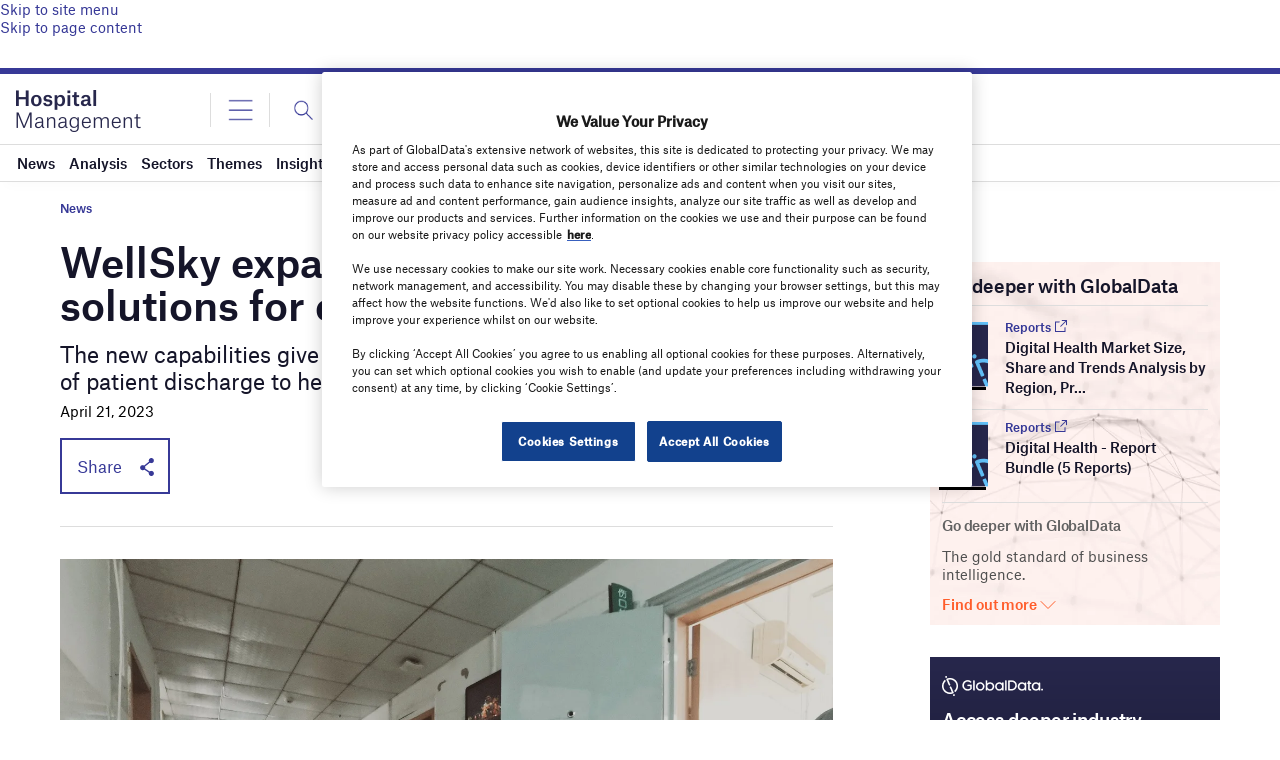

--- FILE ---
content_type: text/html; charset=utf-8
request_url: https://www.google.com/recaptcha/api2/anchor?ar=1&k=6LcqBjQUAAAAAOm0OoVcGhdeuwRaYeG44rfzGqtv&co=aHR0cHM6Ly93d3cuaG9zcGl0YWxtYW5hZ2VtZW50Lm5ldDo0NDM.&hl=en&v=N67nZn4AqZkNcbeMu4prBgzg&size=normal&anchor-ms=20000&execute-ms=30000&cb=ymh1qusqz4mp
body_size: 49193
content:
<!DOCTYPE HTML><html dir="ltr" lang="en"><head><meta http-equiv="Content-Type" content="text/html; charset=UTF-8">
<meta http-equiv="X-UA-Compatible" content="IE=edge">
<title>reCAPTCHA</title>
<style type="text/css">
/* cyrillic-ext */
@font-face {
  font-family: 'Roboto';
  font-style: normal;
  font-weight: 400;
  font-stretch: 100%;
  src: url(//fonts.gstatic.com/s/roboto/v48/KFO7CnqEu92Fr1ME7kSn66aGLdTylUAMa3GUBHMdazTgWw.woff2) format('woff2');
  unicode-range: U+0460-052F, U+1C80-1C8A, U+20B4, U+2DE0-2DFF, U+A640-A69F, U+FE2E-FE2F;
}
/* cyrillic */
@font-face {
  font-family: 'Roboto';
  font-style: normal;
  font-weight: 400;
  font-stretch: 100%;
  src: url(//fonts.gstatic.com/s/roboto/v48/KFO7CnqEu92Fr1ME7kSn66aGLdTylUAMa3iUBHMdazTgWw.woff2) format('woff2');
  unicode-range: U+0301, U+0400-045F, U+0490-0491, U+04B0-04B1, U+2116;
}
/* greek-ext */
@font-face {
  font-family: 'Roboto';
  font-style: normal;
  font-weight: 400;
  font-stretch: 100%;
  src: url(//fonts.gstatic.com/s/roboto/v48/KFO7CnqEu92Fr1ME7kSn66aGLdTylUAMa3CUBHMdazTgWw.woff2) format('woff2');
  unicode-range: U+1F00-1FFF;
}
/* greek */
@font-face {
  font-family: 'Roboto';
  font-style: normal;
  font-weight: 400;
  font-stretch: 100%;
  src: url(//fonts.gstatic.com/s/roboto/v48/KFO7CnqEu92Fr1ME7kSn66aGLdTylUAMa3-UBHMdazTgWw.woff2) format('woff2');
  unicode-range: U+0370-0377, U+037A-037F, U+0384-038A, U+038C, U+038E-03A1, U+03A3-03FF;
}
/* math */
@font-face {
  font-family: 'Roboto';
  font-style: normal;
  font-weight: 400;
  font-stretch: 100%;
  src: url(//fonts.gstatic.com/s/roboto/v48/KFO7CnqEu92Fr1ME7kSn66aGLdTylUAMawCUBHMdazTgWw.woff2) format('woff2');
  unicode-range: U+0302-0303, U+0305, U+0307-0308, U+0310, U+0312, U+0315, U+031A, U+0326-0327, U+032C, U+032F-0330, U+0332-0333, U+0338, U+033A, U+0346, U+034D, U+0391-03A1, U+03A3-03A9, U+03B1-03C9, U+03D1, U+03D5-03D6, U+03F0-03F1, U+03F4-03F5, U+2016-2017, U+2034-2038, U+203C, U+2040, U+2043, U+2047, U+2050, U+2057, U+205F, U+2070-2071, U+2074-208E, U+2090-209C, U+20D0-20DC, U+20E1, U+20E5-20EF, U+2100-2112, U+2114-2115, U+2117-2121, U+2123-214F, U+2190, U+2192, U+2194-21AE, U+21B0-21E5, U+21F1-21F2, U+21F4-2211, U+2213-2214, U+2216-22FF, U+2308-230B, U+2310, U+2319, U+231C-2321, U+2336-237A, U+237C, U+2395, U+239B-23B7, U+23D0, U+23DC-23E1, U+2474-2475, U+25AF, U+25B3, U+25B7, U+25BD, U+25C1, U+25CA, U+25CC, U+25FB, U+266D-266F, U+27C0-27FF, U+2900-2AFF, U+2B0E-2B11, U+2B30-2B4C, U+2BFE, U+3030, U+FF5B, U+FF5D, U+1D400-1D7FF, U+1EE00-1EEFF;
}
/* symbols */
@font-face {
  font-family: 'Roboto';
  font-style: normal;
  font-weight: 400;
  font-stretch: 100%;
  src: url(//fonts.gstatic.com/s/roboto/v48/KFO7CnqEu92Fr1ME7kSn66aGLdTylUAMaxKUBHMdazTgWw.woff2) format('woff2');
  unicode-range: U+0001-000C, U+000E-001F, U+007F-009F, U+20DD-20E0, U+20E2-20E4, U+2150-218F, U+2190, U+2192, U+2194-2199, U+21AF, U+21E6-21F0, U+21F3, U+2218-2219, U+2299, U+22C4-22C6, U+2300-243F, U+2440-244A, U+2460-24FF, U+25A0-27BF, U+2800-28FF, U+2921-2922, U+2981, U+29BF, U+29EB, U+2B00-2BFF, U+4DC0-4DFF, U+FFF9-FFFB, U+10140-1018E, U+10190-1019C, U+101A0, U+101D0-101FD, U+102E0-102FB, U+10E60-10E7E, U+1D2C0-1D2D3, U+1D2E0-1D37F, U+1F000-1F0FF, U+1F100-1F1AD, U+1F1E6-1F1FF, U+1F30D-1F30F, U+1F315, U+1F31C, U+1F31E, U+1F320-1F32C, U+1F336, U+1F378, U+1F37D, U+1F382, U+1F393-1F39F, U+1F3A7-1F3A8, U+1F3AC-1F3AF, U+1F3C2, U+1F3C4-1F3C6, U+1F3CA-1F3CE, U+1F3D4-1F3E0, U+1F3ED, U+1F3F1-1F3F3, U+1F3F5-1F3F7, U+1F408, U+1F415, U+1F41F, U+1F426, U+1F43F, U+1F441-1F442, U+1F444, U+1F446-1F449, U+1F44C-1F44E, U+1F453, U+1F46A, U+1F47D, U+1F4A3, U+1F4B0, U+1F4B3, U+1F4B9, U+1F4BB, U+1F4BF, U+1F4C8-1F4CB, U+1F4D6, U+1F4DA, U+1F4DF, U+1F4E3-1F4E6, U+1F4EA-1F4ED, U+1F4F7, U+1F4F9-1F4FB, U+1F4FD-1F4FE, U+1F503, U+1F507-1F50B, U+1F50D, U+1F512-1F513, U+1F53E-1F54A, U+1F54F-1F5FA, U+1F610, U+1F650-1F67F, U+1F687, U+1F68D, U+1F691, U+1F694, U+1F698, U+1F6AD, U+1F6B2, U+1F6B9-1F6BA, U+1F6BC, U+1F6C6-1F6CF, U+1F6D3-1F6D7, U+1F6E0-1F6EA, U+1F6F0-1F6F3, U+1F6F7-1F6FC, U+1F700-1F7FF, U+1F800-1F80B, U+1F810-1F847, U+1F850-1F859, U+1F860-1F887, U+1F890-1F8AD, U+1F8B0-1F8BB, U+1F8C0-1F8C1, U+1F900-1F90B, U+1F93B, U+1F946, U+1F984, U+1F996, U+1F9E9, U+1FA00-1FA6F, U+1FA70-1FA7C, U+1FA80-1FA89, U+1FA8F-1FAC6, U+1FACE-1FADC, U+1FADF-1FAE9, U+1FAF0-1FAF8, U+1FB00-1FBFF;
}
/* vietnamese */
@font-face {
  font-family: 'Roboto';
  font-style: normal;
  font-weight: 400;
  font-stretch: 100%;
  src: url(//fonts.gstatic.com/s/roboto/v48/KFO7CnqEu92Fr1ME7kSn66aGLdTylUAMa3OUBHMdazTgWw.woff2) format('woff2');
  unicode-range: U+0102-0103, U+0110-0111, U+0128-0129, U+0168-0169, U+01A0-01A1, U+01AF-01B0, U+0300-0301, U+0303-0304, U+0308-0309, U+0323, U+0329, U+1EA0-1EF9, U+20AB;
}
/* latin-ext */
@font-face {
  font-family: 'Roboto';
  font-style: normal;
  font-weight: 400;
  font-stretch: 100%;
  src: url(//fonts.gstatic.com/s/roboto/v48/KFO7CnqEu92Fr1ME7kSn66aGLdTylUAMa3KUBHMdazTgWw.woff2) format('woff2');
  unicode-range: U+0100-02BA, U+02BD-02C5, U+02C7-02CC, U+02CE-02D7, U+02DD-02FF, U+0304, U+0308, U+0329, U+1D00-1DBF, U+1E00-1E9F, U+1EF2-1EFF, U+2020, U+20A0-20AB, U+20AD-20C0, U+2113, U+2C60-2C7F, U+A720-A7FF;
}
/* latin */
@font-face {
  font-family: 'Roboto';
  font-style: normal;
  font-weight: 400;
  font-stretch: 100%;
  src: url(//fonts.gstatic.com/s/roboto/v48/KFO7CnqEu92Fr1ME7kSn66aGLdTylUAMa3yUBHMdazQ.woff2) format('woff2');
  unicode-range: U+0000-00FF, U+0131, U+0152-0153, U+02BB-02BC, U+02C6, U+02DA, U+02DC, U+0304, U+0308, U+0329, U+2000-206F, U+20AC, U+2122, U+2191, U+2193, U+2212, U+2215, U+FEFF, U+FFFD;
}
/* cyrillic-ext */
@font-face {
  font-family: 'Roboto';
  font-style: normal;
  font-weight: 500;
  font-stretch: 100%;
  src: url(//fonts.gstatic.com/s/roboto/v48/KFO7CnqEu92Fr1ME7kSn66aGLdTylUAMa3GUBHMdazTgWw.woff2) format('woff2');
  unicode-range: U+0460-052F, U+1C80-1C8A, U+20B4, U+2DE0-2DFF, U+A640-A69F, U+FE2E-FE2F;
}
/* cyrillic */
@font-face {
  font-family: 'Roboto';
  font-style: normal;
  font-weight: 500;
  font-stretch: 100%;
  src: url(//fonts.gstatic.com/s/roboto/v48/KFO7CnqEu92Fr1ME7kSn66aGLdTylUAMa3iUBHMdazTgWw.woff2) format('woff2');
  unicode-range: U+0301, U+0400-045F, U+0490-0491, U+04B0-04B1, U+2116;
}
/* greek-ext */
@font-face {
  font-family: 'Roboto';
  font-style: normal;
  font-weight: 500;
  font-stretch: 100%;
  src: url(//fonts.gstatic.com/s/roboto/v48/KFO7CnqEu92Fr1ME7kSn66aGLdTylUAMa3CUBHMdazTgWw.woff2) format('woff2');
  unicode-range: U+1F00-1FFF;
}
/* greek */
@font-face {
  font-family: 'Roboto';
  font-style: normal;
  font-weight: 500;
  font-stretch: 100%;
  src: url(//fonts.gstatic.com/s/roboto/v48/KFO7CnqEu92Fr1ME7kSn66aGLdTylUAMa3-UBHMdazTgWw.woff2) format('woff2');
  unicode-range: U+0370-0377, U+037A-037F, U+0384-038A, U+038C, U+038E-03A1, U+03A3-03FF;
}
/* math */
@font-face {
  font-family: 'Roboto';
  font-style: normal;
  font-weight: 500;
  font-stretch: 100%;
  src: url(//fonts.gstatic.com/s/roboto/v48/KFO7CnqEu92Fr1ME7kSn66aGLdTylUAMawCUBHMdazTgWw.woff2) format('woff2');
  unicode-range: U+0302-0303, U+0305, U+0307-0308, U+0310, U+0312, U+0315, U+031A, U+0326-0327, U+032C, U+032F-0330, U+0332-0333, U+0338, U+033A, U+0346, U+034D, U+0391-03A1, U+03A3-03A9, U+03B1-03C9, U+03D1, U+03D5-03D6, U+03F0-03F1, U+03F4-03F5, U+2016-2017, U+2034-2038, U+203C, U+2040, U+2043, U+2047, U+2050, U+2057, U+205F, U+2070-2071, U+2074-208E, U+2090-209C, U+20D0-20DC, U+20E1, U+20E5-20EF, U+2100-2112, U+2114-2115, U+2117-2121, U+2123-214F, U+2190, U+2192, U+2194-21AE, U+21B0-21E5, U+21F1-21F2, U+21F4-2211, U+2213-2214, U+2216-22FF, U+2308-230B, U+2310, U+2319, U+231C-2321, U+2336-237A, U+237C, U+2395, U+239B-23B7, U+23D0, U+23DC-23E1, U+2474-2475, U+25AF, U+25B3, U+25B7, U+25BD, U+25C1, U+25CA, U+25CC, U+25FB, U+266D-266F, U+27C0-27FF, U+2900-2AFF, U+2B0E-2B11, U+2B30-2B4C, U+2BFE, U+3030, U+FF5B, U+FF5D, U+1D400-1D7FF, U+1EE00-1EEFF;
}
/* symbols */
@font-face {
  font-family: 'Roboto';
  font-style: normal;
  font-weight: 500;
  font-stretch: 100%;
  src: url(//fonts.gstatic.com/s/roboto/v48/KFO7CnqEu92Fr1ME7kSn66aGLdTylUAMaxKUBHMdazTgWw.woff2) format('woff2');
  unicode-range: U+0001-000C, U+000E-001F, U+007F-009F, U+20DD-20E0, U+20E2-20E4, U+2150-218F, U+2190, U+2192, U+2194-2199, U+21AF, U+21E6-21F0, U+21F3, U+2218-2219, U+2299, U+22C4-22C6, U+2300-243F, U+2440-244A, U+2460-24FF, U+25A0-27BF, U+2800-28FF, U+2921-2922, U+2981, U+29BF, U+29EB, U+2B00-2BFF, U+4DC0-4DFF, U+FFF9-FFFB, U+10140-1018E, U+10190-1019C, U+101A0, U+101D0-101FD, U+102E0-102FB, U+10E60-10E7E, U+1D2C0-1D2D3, U+1D2E0-1D37F, U+1F000-1F0FF, U+1F100-1F1AD, U+1F1E6-1F1FF, U+1F30D-1F30F, U+1F315, U+1F31C, U+1F31E, U+1F320-1F32C, U+1F336, U+1F378, U+1F37D, U+1F382, U+1F393-1F39F, U+1F3A7-1F3A8, U+1F3AC-1F3AF, U+1F3C2, U+1F3C4-1F3C6, U+1F3CA-1F3CE, U+1F3D4-1F3E0, U+1F3ED, U+1F3F1-1F3F3, U+1F3F5-1F3F7, U+1F408, U+1F415, U+1F41F, U+1F426, U+1F43F, U+1F441-1F442, U+1F444, U+1F446-1F449, U+1F44C-1F44E, U+1F453, U+1F46A, U+1F47D, U+1F4A3, U+1F4B0, U+1F4B3, U+1F4B9, U+1F4BB, U+1F4BF, U+1F4C8-1F4CB, U+1F4D6, U+1F4DA, U+1F4DF, U+1F4E3-1F4E6, U+1F4EA-1F4ED, U+1F4F7, U+1F4F9-1F4FB, U+1F4FD-1F4FE, U+1F503, U+1F507-1F50B, U+1F50D, U+1F512-1F513, U+1F53E-1F54A, U+1F54F-1F5FA, U+1F610, U+1F650-1F67F, U+1F687, U+1F68D, U+1F691, U+1F694, U+1F698, U+1F6AD, U+1F6B2, U+1F6B9-1F6BA, U+1F6BC, U+1F6C6-1F6CF, U+1F6D3-1F6D7, U+1F6E0-1F6EA, U+1F6F0-1F6F3, U+1F6F7-1F6FC, U+1F700-1F7FF, U+1F800-1F80B, U+1F810-1F847, U+1F850-1F859, U+1F860-1F887, U+1F890-1F8AD, U+1F8B0-1F8BB, U+1F8C0-1F8C1, U+1F900-1F90B, U+1F93B, U+1F946, U+1F984, U+1F996, U+1F9E9, U+1FA00-1FA6F, U+1FA70-1FA7C, U+1FA80-1FA89, U+1FA8F-1FAC6, U+1FACE-1FADC, U+1FADF-1FAE9, U+1FAF0-1FAF8, U+1FB00-1FBFF;
}
/* vietnamese */
@font-face {
  font-family: 'Roboto';
  font-style: normal;
  font-weight: 500;
  font-stretch: 100%;
  src: url(//fonts.gstatic.com/s/roboto/v48/KFO7CnqEu92Fr1ME7kSn66aGLdTylUAMa3OUBHMdazTgWw.woff2) format('woff2');
  unicode-range: U+0102-0103, U+0110-0111, U+0128-0129, U+0168-0169, U+01A0-01A1, U+01AF-01B0, U+0300-0301, U+0303-0304, U+0308-0309, U+0323, U+0329, U+1EA0-1EF9, U+20AB;
}
/* latin-ext */
@font-face {
  font-family: 'Roboto';
  font-style: normal;
  font-weight: 500;
  font-stretch: 100%;
  src: url(//fonts.gstatic.com/s/roboto/v48/KFO7CnqEu92Fr1ME7kSn66aGLdTylUAMa3KUBHMdazTgWw.woff2) format('woff2');
  unicode-range: U+0100-02BA, U+02BD-02C5, U+02C7-02CC, U+02CE-02D7, U+02DD-02FF, U+0304, U+0308, U+0329, U+1D00-1DBF, U+1E00-1E9F, U+1EF2-1EFF, U+2020, U+20A0-20AB, U+20AD-20C0, U+2113, U+2C60-2C7F, U+A720-A7FF;
}
/* latin */
@font-face {
  font-family: 'Roboto';
  font-style: normal;
  font-weight: 500;
  font-stretch: 100%;
  src: url(//fonts.gstatic.com/s/roboto/v48/KFO7CnqEu92Fr1ME7kSn66aGLdTylUAMa3yUBHMdazQ.woff2) format('woff2');
  unicode-range: U+0000-00FF, U+0131, U+0152-0153, U+02BB-02BC, U+02C6, U+02DA, U+02DC, U+0304, U+0308, U+0329, U+2000-206F, U+20AC, U+2122, U+2191, U+2193, U+2212, U+2215, U+FEFF, U+FFFD;
}
/* cyrillic-ext */
@font-face {
  font-family: 'Roboto';
  font-style: normal;
  font-weight: 900;
  font-stretch: 100%;
  src: url(//fonts.gstatic.com/s/roboto/v48/KFO7CnqEu92Fr1ME7kSn66aGLdTylUAMa3GUBHMdazTgWw.woff2) format('woff2');
  unicode-range: U+0460-052F, U+1C80-1C8A, U+20B4, U+2DE0-2DFF, U+A640-A69F, U+FE2E-FE2F;
}
/* cyrillic */
@font-face {
  font-family: 'Roboto';
  font-style: normal;
  font-weight: 900;
  font-stretch: 100%;
  src: url(//fonts.gstatic.com/s/roboto/v48/KFO7CnqEu92Fr1ME7kSn66aGLdTylUAMa3iUBHMdazTgWw.woff2) format('woff2');
  unicode-range: U+0301, U+0400-045F, U+0490-0491, U+04B0-04B1, U+2116;
}
/* greek-ext */
@font-face {
  font-family: 'Roboto';
  font-style: normal;
  font-weight: 900;
  font-stretch: 100%;
  src: url(//fonts.gstatic.com/s/roboto/v48/KFO7CnqEu92Fr1ME7kSn66aGLdTylUAMa3CUBHMdazTgWw.woff2) format('woff2');
  unicode-range: U+1F00-1FFF;
}
/* greek */
@font-face {
  font-family: 'Roboto';
  font-style: normal;
  font-weight: 900;
  font-stretch: 100%;
  src: url(//fonts.gstatic.com/s/roboto/v48/KFO7CnqEu92Fr1ME7kSn66aGLdTylUAMa3-UBHMdazTgWw.woff2) format('woff2');
  unicode-range: U+0370-0377, U+037A-037F, U+0384-038A, U+038C, U+038E-03A1, U+03A3-03FF;
}
/* math */
@font-face {
  font-family: 'Roboto';
  font-style: normal;
  font-weight: 900;
  font-stretch: 100%;
  src: url(//fonts.gstatic.com/s/roboto/v48/KFO7CnqEu92Fr1ME7kSn66aGLdTylUAMawCUBHMdazTgWw.woff2) format('woff2');
  unicode-range: U+0302-0303, U+0305, U+0307-0308, U+0310, U+0312, U+0315, U+031A, U+0326-0327, U+032C, U+032F-0330, U+0332-0333, U+0338, U+033A, U+0346, U+034D, U+0391-03A1, U+03A3-03A9, U+03B1-03C9, U+03D1, U+03D5-03D6, U+03F0-03F1, U+03F4-03F5, U+2016-2017, U+2034-2038, U+203C, U+2040, U+2043, U+2047, U+2050, U+2057, U+205F, U+2070-2071, U+2074-208E, U+2090-209C, U+20D0-20DC, U+20E1, U+20E5-20EF, U+2100-2112, U+2114-2115, U+2117-2121, U+2123-214F, U+2190, U+2192, U+2194-21AE, U+21B0-21E5, U+21F1-21F2, U+21F4-2211, U+2213-2214, U+2216-22FF, U+2308-230B, U+2310, U+2319, U+231C-2321, U+2336-237A, U+237C, U+2395, U+239B-23B7, U+23D0, U+23DC-23E1, U+2474-2475, U+25AF, U+25B3, U+25B7, U+25BD, U+25C1, U+25CA, U+25CC, U+25FB, U+266D-266F, U+27C0-27FF, U+2900-2AFF, U+2B0E-2B11, U+2B30-2B4C, U+2BFE, U+3030, U+FF5B, U+FF5D, U+1D400-1D7FF, U+1EE00-1EEFF;
}
/* symbols */
@font-face {
  font-family: 'Roboto';
  font-style: normal;
  font-weight: 900;
  font-stretch: 100%;
  src: url(//fonts.gstatic.com/s/roboto/v48/KFO7CnqEu92Fr1ME7kSn66aGLdTylUAMaxKUBHMdazTgWw.woff2) format('woff2');
  unicode-range: U+0001-000C, U+000E-001F, U+007F-009F, U+20DD-20E0, U+20E2-20E4, U+2150-218F, U+2190, U+2192, U+2194-2199, U+21AF, U+21E6-21F0, U+21F3, U+2218-2219, U+2299, U+22C4-22C6, U+2300-243F, U+2440-244A, U+2460-24FF, U+25A0-27BF, U+2800-28FF, U+2921-2922, U+2981, U+29BF, U+29EB, U+2B00-2BFF, U+4DC0-4DFF, U+FFF9-FFFB, U+10140-1018E, U+10190-1019C, U+101A0, U+101D0-101FD, U+102E0-102FB, U+10E60-10E7E, U+1D2C0-1D2D3, U+1D2E0-1D37F, U+1F000-1F0FF, U+1F100-1F1AD, U+1F1E6-1F1FF, U+1F30D-1F30F, U+1F315, U+1F31C, U+1F31E, U+1F320-1F32C, U+1F336, U+1F378, U+1F37D, U+1F382, U+1F393-1F39F, U+1F3A7-1F3A8, U+1F3AC-1F3AF, U+1F3C2, U+1F3C4-1F3C6, U+1F3CA-1F3CE, U+1F3D4-1F3E0, U+1F3ED, U+1F3F1-1F3F3, U+1F3F5-1F3F7, U+1F408, U+1F415, U+1F41F, U+1F426, U+1F43F, U+1F441-1F442, U+1F444, U+1F446-1F449, U+1F44C-1F44E, U+1F453, U+1F46A, U+1F47D, U+1F4A3, U+1F4B0, U+1F4B3, U+1F4B9, U+1F4BB, U+1F4BF, U+1F4C8-1F4CB, U+1F4D6, U+1F4DA, U+1F4DF, U+1F4E3-1F4E6, U+1F4EA-1F4ED, U+1F4F7, U+1F4F9-1F4FB, U+1F4FD-1F4FE, U+1F503, U+1F507-1F50B, U+1F50D, U+1F512-1F513, U+1F53E-1F54A, U+1F54F-1F5FA, U+1F610, U+1F650-1F67F, U+1F687, U+1F68D, U+1F691, U+1F694, U+1F698, U+1F6AD, U+1F6B2, U+1F6B9-1F6BA, U+1F6BC, U+1F6C6-1F6CF, U+1F6D3-1F6D7, U+1F6E0-1F6EA, U+1F6F0-1F6F3, U+1F6F7-1F6FC, U+1F700-1F7FF, U+1F800-1F80B, U+1F810-1F847, U+1F850-1F859, U+1F860-1F887, U+1F890-1F8AD, U+1F8B0-1F8BB, U+1F8C0-1F8C1, U+1F900-1F90B, U+1F93B, U+1F946, U+1F984, U+1F996, U+1F9E9, U+1FA00-1FA6F, U+1FA70-1FA7C, U+1FA80-1FA89, U+1FA8F-1FAC6, U+1FACE-1FADC, U+1FADF-1FAE9, U+1FAF0-1FAF8, U+1FB00-1FBFF;
}
/* vietnamese */
@font-face {
  font-family: 'Roboto';
  font-style: normal;
  font-weight: 900;
  font-stretch: 100%;
  src: url(//fonts.gstatic.com/s/roboto/v48/KFO7CnqEu92Fr1ME7kSn66aGLdTylUAMa3OUBHMdazTgWw.woff2) format('woff2');
  unicode-range: U+0102-0103, U+0110-0111, U+0128-0129, U+0168-0169, U+01A0-01A1, U+01AF-01B0, U+0300-0301, U+0303-0304, U+0308-0309, U+0323, U+0329, U+1EA0-1EF9, U+20AB;
}
/* latin-ext */
@font-face {
  font-family: 'Roboto';
  font-style: normal;
  font-weight: 900;
  font-stretch: 100%;
  src: url(//fonts.gstatic.com/s/roboto/v48/KFO7CnqEu92Fr1ME7kSn66aGLdTylUAMa3KUBHMdazTgWw.woff2) format('woff2');
  unicode-range: U+0100-02BA, U+02BD-02C5, U+02C7-02CC, U+02CE-02D7, U+02DD-02FF, U+0304, U+0308, U+0329, U+1D00-1DBF, U+1E00-1E9F, U+1EF2-1EFF, U+2020, U+20A0-20AB, U+20AD-20C0, U+2113, U+2C60-2C7F, U+A720-A7FF;
}
/* latin */
@font-face {
  font-family: 'Roboto';
  font-style: normal;
  font-weight: 900;
  font-stretch: 100%;
  src: url(//fonts.gstatic.com/s/roboto/v48/KFO7CnqEu92Fr1ME7kSn66aGLdTylUAMa3yUBHMdazQ.woff2) format('woff2');
  unicode-range: U+0000-00FF, U+0131, U+0152-0153, U+02BB-02BC, U+02C6, U+02DA, U+02DC, U+0304, U+0308, U+0329, U+2000-206F, U+20AC, U+2122, U+2191, U+2193, U+2212, U+2215, U+FEFF, U+FFFD;
}

</style>
<link rel="stylesheet" type="text/css" href="https://www.gstatic.com/recaptcha/releases/N67nZn4AqZkNcbeMu4prBgzg/styles__ltr.css">
<script nonce="SzFxWNMT-o5svOlyTLcB8g" type="text/javascript">window['__recaptcha_api'] = 'https://www.google.com/recaptcha/api2/';</script>
<script type="text/javascript" src="https://www.gstatic.com/recaptcha/releases/N67nZn4AqZkNcbeMu4prBgzg/recaptcha__en.js" nonce="SzFxWNMT-o5svOlyTLcB8g">
      
    </script></head>
<body><div id="rc-anchor-alert" class="rc-anchor-alert"></div>
<input type="hidden" id="recaptcha-token" value="[base64]">
<script type="text/javascript" nonce="SzFxWNMT-o5svOlyTLcB8g">
      recaptcha.anchor.Main.init("[\x22ainput\x22,[\x22bgdata\x22,\x22\x22,\[base64]/[base64]/[base64]/[base64]/[base64]/[base64]/KGcoTywyNTMsTy5PKSxVRyhPLEMpKTpnKE8sMjUzLEMpLE8pKSxsKSksTykpfSxieT1mdW5jdGlvbihDLE8sdSxsKXtmb3IobD0odT1SKEMpLDApO08+MDtPLS0pbD1sPDw4fFooQyk7ZyhDLHUsbCl9LFVHPWZ1bmN0aW9uKEMsTyl7Qy5pLmxlbmd0aD4xMDQ/[base64]/[base64]/[base64]/[base64]/[base64]/[base64]/[base64]\\u003d\x22,\[base64]\\u003d\x22,\x22w51fwqorwojChMKfBcKeI1ZGWsKnwr9aCMOUw7XDl8K8w4tCJMO6w51sIFdIT8OuT33CtsK9woxRw4RUw6XDicO3DsK+VEXDqcOowrY8OsOdYzpVIsK5WgMxBldPesKzdlzCuTrCmQl4G0DCo1Igwqx3woQXw4rCv8KQwr/Cv8KqasKwLmHDl0HDrBMaN8KEXMKDZzEew4/DpTJWQsK4w41pwpUSwpFNwr0sw6fDicOlRMKxXcOzRXIXwqdcw5k5w4LDsWorOk/DqlFHFlJPw4xkLh0UwohgTyfDsMKdHQ8ACUIBw7zChRJFVsK+w6Uyw4rCqMO8Kxh3w4HDsxNtw7UBCErClHVWKsOPw6Z5w7rCvMOvRMO+HRLDnW1wwpDCssKbY1Bnw53ChlUZw5TCnGjDk8KOwo4qDcKRwq5Ka8OyIi/Dhy1AwpBOw6UbwpDCpirDnMKNJkvDiwzDrR7DliPCgl5UwoIRQVjCrFjCuFoyAsKSw6fDicKBEw3DmXBgw7TDscOnwrNSOWLDqMKkecKkPMOiwpN1AB7Cv8KHcBDDqMK7G1t+dsOtw5XCoC/Ci8KDw67CmjnCgCQqw4nDlsKyXMKEw7LChsKgw6nCtUjDnRILN8OMCWnChkrDiWMLFsKHIDopw6tENx9LK8OXwpvCpcK0WsK0w4vDs1UwwrQswqrCognDvcOLwoRywofDrgLDkxbDrldsdMOeC1rCnjPDkS/Cv8OXw7Yxw6zClMOyKi3Doztcw7J5f8KFHXLDjy0ofGrDi8KkVkJAwqlZw4VjwqcpwrF0TsKjMMOcw44nwpo6BcKeWMOFwrkqw5XDp1pkwrhNwp3Do8KAw6DCnixfw5DCqcOECcKCw6vCh8OHw7Y0byctDMOkTMO/Jj0NwpQWMsO6wrHDvy00GQ3CkcKmwrB1F8KqYlPDo8KuDEhHwqJrw4jDg0rClll2CArCh8KsK8KawpU2ahRwIwA+b8KSw6dLNsO7CcKZSxpEw67Dm8K8wqgYFEHCig/Cr8KQHCFxecKKCRXCjkHCrWlFTyE5w4PCg8K5wpnCvlfDpMOlwqg4PcKxw5DClFjClMK2f8KZw48UIsKDwr/DmmrDphLCr8KIwq7CjyDDvMKuTcOfw5PCl2EMIsKqwpVDVsOcUBdAXcK4w7sRwqJKw5/[base64]/ClsOOwqnCjMOhKcK/SHgTHgXCh8O2w6nDlhpodBxsKMOFBl4xw6/DlwzDscO0wr3DgsO6w5LDri3DuR0Swr/CrADDh3UIw4LCqcKpVMK9w6fDkcOGw68zw5B/wozCtXsKw6Fkw6VpY8KBwpDDo8OJN8KzwonDlyHCt8KZwr3CiMKdX1jCisOBw6c0w5Zcw4EkwoQjw5nCt0jDh8Kyw7TDt8KVw7bDt8O7w4dCwovDswvDuF4DwrfDgA/CmcOgL1xyVCnCpH7Co1ARV0kZwp/CqMKJwqnCqcKfIsObXwkIwoYkw4Vww4TCrsKjw7MISsONaQVmLsO1w6xsw7Y5R11uwqsXUMOZw7w5wr/CnsKOw70uworDhsO/ZsOAAsKvR8Kqw7HDtMOOw7ofbg0PV0IBHsKww53DucOqwqjClcO3wpFqw64NZigyLgfCmj4kw6cCJMKwwoTDmC/CnMKBcDzDksKiwr3CqMOXAMOZw5XCsMOfw43CrRPCgno8w5zCssOGwqBlwrxrw5DDrsKlw70cTMKqHMOaXcKiw6XDpHwYZm8Pw6XCgDIowoDCmMKEw5l+EMOUw5V3w5fCucOrwr1iw7tqLV0AcMOXw7JBwrpjZ1fDjsOaChgmw61MCk/CnsOIw5NQd8KwwpfDkHcTwpJwwq3ColDDsiVBwpnDnhEYBFpzIWJsG8Kjwr0Iwp4fY8Ouw6gGwp1FUBzCncKlwoZjw7dSNsOYw43Dtj0JwpTDmHPDrDJ5AkENw6Y2YsKrKsKow7sow5UQBcKUw57Cjk/CrB3Cp8OTw4DClcOaXC/DpRfCgyNYwqwAw6tjOiY0wobDncKvHmBecsOvw4JhFlYCwqJ5NBvCl2R7dMOTwq0vwpNmC8OJXsKIfRkYw73Cmyt3BSUqdMOEw4slLsK5w7bCsHc3woHCp8OVw6thw6FNwrvCiMKywrPCgMOnPUjDg8K4wqBowplfwpFRwqEGYcK/VsOAw6c/w7Q2HSjCgWfCn8KBRsOSfDk+wpouQsKQVCzChDwhV8OPH8KHbcKNf8OKw4rDnMOVw4nCpcKAGsO/WMOmw6rCo3USwrjDuTfDgcKIYWDCqm8oaMOVS8OAwqTChyUgd8KGE8O3wqJIRMO4XjY9fQnCrT4lwrPDj8KFwrtDwqoRHlpJOxPCs2bDg8KWw5MNWWxwwpbDqz/DvnZ4RzMLS8OJwptrNzF/W8OYw7HDrsKETMKMw7snBm89UsO1w6M3RcK0w7rDosKPDcKwCXNlwqTDiSjDrcO1AXvCtMO9e0cXw4jDr37Dm3/DpV0Xwr1jw503w6N5wqrCvxvCvSzDryNRw6Ylw7UKw5fDosKOwq/[base64]/[base64]/DvyDDm8KCQcOGPTrChxJAesKow5rDusOVwo3CvTNmBAHCuW/[base64]/CjmnDuVDCpcK9w5fCuHIpwoMlek5NFcKCfHDCiXt7fUjDjMOPwq/Cj8K/ICHDgsOgwpcbI8KwwqXDiMO4wr7CgcKPWMOEwpBKw5UbwoLClMKIw6/Dt8OKwpzDl8KLwp7CmGF8SzLCn8OSYMKDflBlwqJ7wqPCvMK9w5bDjhTCvsK5wpjDhScQMVEtO1DCpQnDi8KFw4tIw5BCFcKTwpPDhMOGwpoMwqZvw4Q8w7FKwox9VsOmHsK/UMOgT8KqwoQGOMOKDcOlw6fDi3HClMO1IljCl8OCw6FhwotYV2dCcxrCm1VzwrrDusOKUVZywpHCgivCqwBJfMKNfh91YT07P8Kud2dqPMKfAMO9RmrDrcO4RV3DrsKdwrpTU0vCnMK+wpjDhk3CuWPCpytJw7nCnsO3CcKAAcO/WkvCu8KMZsOBw7jDgSTDuD1JwqDCnsKRw4XCh0PCmQXDlMO8G8KeFWBtG8K7w7fDl8K6wpsXw5jCvMO3RsO+wq13w5kXLDjDm8K2wosdUTcwwoRMOEXCswLCi1rCgQ9WwqcIVMK/w77DtzIWw7xZJ0XCsj/CncKmQG0iw4dQU8KFwp5pacK1w6lPAQjDoxfDgBJVwp/[base64]/[base64]/DtDxqwrtHNsKnVcKqwozCqAIhYhrCtj3DrX8nwrorw53DiHhwalh3DcKmw6x4w7V+wq82w7rDnB7CvE/CqMKewrnDkDAQdcK1wr/CjBRzQsOpwp3DtsOTw4vCsW7Cp3YHUMK6IcO0CMKtw7/[base64]/[base64]/w4zDlyFmw5sowqzDq27DgnMxVMKnw44JwoExXUvDusO7DnnDun9ZUMKCECLDlX3CsmDDmgpVMcKnKcKtwqvDjsKHw5vCpMKEX8Kcw4vCrG3CjH/DlSlow6BCw6p+wrJYOMKWw5PDssOPGsKqwofCqi/[base64]/DocOmwrZXM8OlTAbCocK/C3hQwpPDo8KJwq/DgzzDvHVQw7IRdcK6IcOhQyEjwqDCrQHCmMOIKWLCtDNNwqzCoMK/wo8QesOpe0HCsMOrezPCgEcyBMOQOsKRw5HDqsKFOMOdKMOTKydEwqDCmMOJwpbDicKNfD/DhsOJwo9XeMKVwqXDisKwwoMLMS3CusOJFxI3CinDosOBwovDlcK5Tk4fW8OqAcOHwr8gwoc5UFLDscOLwpVYwpLCmUnDvmHDv8KhTMKsfBUnXcOWwpwgw6/DrhbCiMK2XMOzB0rDisK+esOnw582fG0eHGM1Y8OBfCHCg8KWRMKqw7vDlsOuSsO4wrxXw5XCs8OYw4Vnw40vLcKoGSxawrJKXsOmwrV+wpozw6vDmsKsworCohLCuMK7UMK+HFp9MWhxWcKLbcOjw5Z/[base64]/Cv3zCqmcbw7nCmBvCocOOw4rDl8KBS8OXw6TCsMO5fC4kYsKRw4zCpR5BwrHDuB7DtMOkJQPDiQx1RD01w4XCswnCvsKSwrbDr01zwqUMw5N8wok9dUHDihLDi8K2wpjCqsKCYMK7BkRBfRDDpsKRB1PDjw8XwqPCgFZLw4odSV1CTnV6wobCiMKyfSM4wp/CrVdkw5hcwrzCsMO7awzDisKwwpnCqH3DkhtDw7/Ck8KCVsKYwpbCl8KKw5NcwphJMsOGFMOcJsOKwp3DgMKvw5TDr3PCiDXDmcOeSMKDw5DCpsOfUMOswqo+QDjCkSzDhHZcw63ChQxYwq7DkMOhEsO+QcO+JyHDokrCnsOaFMOQw5BZw7/CgcKuwqXDrDgdHMO1LlLDm3XCkQHCh1bDoSAFwrZAOcKjw5TCmsKQw7tLTnHClWtODl7DrsOAc8KbeC5bw5ILR8K5ZsODwo/CiMOTIyXDtcKMwpDDmgFnwqHCgcOATMOMSMOEBT7CtcO1SMOdbgwmw6QewobCmsOFPsOnKMOww5zCkR/CmQwfw5rDtkXDrCNmw4nClhIIwqVnTlhAw7MZw7oKGFHDkUrCoMKdw4PDp23CqMO/[base64]/[base64]/DpcOFwqzCqXXDnRnCvlDDgnXDjMK3UlfCrHNuDcKww51Xw4fCmVjCisKsOX7DmHjDpsOyacOWOsKBwqbChlo8w4Unwp8DK8KtwpVXwpLDgkvDhsKpMzbCqUMKQMOXH3rDulcNFF8aZ8Kzwq/DuMOHw6R/MUHCuMKDZQRhwqwwElTDgV/ClsOVXcKWZMOBYMKmwqbCmSDCqnPCu8KjwrhBw5JKZ8KYw7nCp1zDp27Djw7CuH/DoQLCpWnDrAgERWjDhyM0ZQ0AOsKvZS7DkMOXwqDDusKxwp9LwoUEw77DsmrChWJ2NsKCNggXbVrDlcO7UAzCv8OywonDjm17A2XDjcKvwoNyb8KDwr8HwqU1J8OtdA17A8ODwrFBUn5/wp0+fMOPwo4qwo1iU8OIcTLDucOrw78Dw6PClMOOLMK6wqYVecK0WQTDinrCjhvCjVQpwpENAxoNIA/Dgl8wLMOGw4NHw5LCqMO0wo3CtW4VFcO5TsOMc1heUsOPw4c8wqjCpRAKwrR3wqddwoHCgzF8CzVWNsKjwp/DvzTCmMKTwrLCki7Cp1/DnkVYwpPCiSRXwp/DgScNUcO1RGx1OMOoa8KwDH/DqsOIOsKTwp/[base64]/eV3DoMKkIsOawoMlC3XDrsOHT1LCv8KiAkRmJMOAP8KqIcKcw6nCjcO0w5NNXsOLJMOLw4caLkzDjcKJclLCqWNbwrgsw559FmfDn2Zywp1QdDbCnx/CqcO8woMhw78tJ8K4FcKXVMOeZcOfw4zDs8K/w5vCuEBDw5k8M05mSykxBsKLYsKMLsKLaMOWWwIcwpouwp/CtsKrIsOiW8ONw4IZO8OIwox+w4PChMODw6NNw7cdw7XDiAcEGjXDjcOOJMK+wqPDh8OMK8OjesKWClrDr8Oow63DkU8nwpXDtcKQaMOhw4s/W8Oyw4HCtn9/eWlOwrclFz3DgFFywqHClsK+w49ywrXDvMOxwoTCsMOCEmnDlG7CugfDo8O7w5wfccKWd8O4wqF/M0/Cj0/CrSEwwrZBRCHCl8O9w5fDhjEtBSt6wqRDw7xrwol9IjLDvEXCpmRnwrJJw5sKw6VEw7zDmV3Dp8Kqwp3DncKlfT86w4rDhw/DqsKEwp3CmhDCmmEgfF1Iw6zDkxHDrj9KIMOcQMOyw7cea8OJwozCksKXOcOYDGV/Oy5TTMKYTcKkwrBhOWnDrsO/wo08VBEuw6dxSgLCkjDDjlszwpbDusOFHHbCqXsLAMO3B8KJw7XDrCcBw4VHw6/[base64]/DpmB4w4PDlmkDw5Adw6zDhcO+FQ/DhsOtw7lVwp7CnDUHRxLCsWzDr8Ozw77CpMKgDcK/[base64]/DpWDDrsKCw4RVLCo/UF4xw7xGw78twr3CmcKFw5nDiUXCnQNPZMKEw5xgCjbCu8KswqZ3KG9rwrQVbsKJbw3CuSYxw4PDkCPCo24dUHAVFB7DlAohwr3DqMOpZT9GIcK4wo5VQsK0w4jCiU4xBCtBVsOFdsO1wpHDm8OFw5cKw5vDulXDv8K/wp1+w7Yvw6lac2XDtVRww7bCsW/[base64]/Du8O6ejJQfcKFFFfDizfCkTrDmcOLDcOaej7CssOsQAbCgMKALMO3ShrCjAPDiF/[base64]/CocOVw7/CqQHDomvDpzLCmgQpwpnDrMKcw7bDvQkrV2V3wrArbcKdwrhRwrjCpmzCkz7Dq3saTArChMOyw5PDlcKrCTfDoG/CsUPDixbCj8KafMKqKcOJwqhPVsKKw6BtLsKDwrA7NsOyw4B+IlFFXDnCsMO7O0HCjGPDiDLDgT7DsFJKBMKLZjkqw4PDusKOw6pgwqxaH8O8UTXDhQvCvMKRw5wxbmbDlMO8wpI+ScOfwovDjcOmbsOKwpPCjAYuwp/[base64]/CocOPfiDCgTFAwpDCjMKcw7QIw7bDrsK9UMOSQFDCumvCv8Osw5fDrGA6wqzDucOTwq/DrhEgw69+wr0uZ8KSFMKCwqLDpEJlw5YDwrfDkA8JwqzDjsKuQQHCvMOOG8KZWANQAAjCiA05w6HDt8Oyd8KKwr7CssOCGSInw51fwqUVeMOnJcKMJTUiC8KAVmUaw48SAcK7w77DjloaDMOTQcOFbMOHw6kGwrZlwpDDisOFwoXCoHBWGVvCj8K/wpgYw4E+RSHCiUfCssOcCinCuMK7w47CpMKQw4jDgygeUEUVw6RjwpLDq8O+wpItJ8Kdwr3DvlEowpvCq3fDpR7DssKZw5UjwpwkZExYwrh0IsK9wrcARSrCjTnCpmB4w6x6wpJlCBXDsh/[base64]/DpSzCu2sJFkhow6RNwoLDjhJyw5tdwrhVRyjDt8OaR8OIw4zCoHQ8OBhGNUTDgsOMwqjDocKiw4ZsOMOxQ2dXwpTDrBEjw57Dp8KTSjbDssK6w5E8OFrDtgBdw7h1wrnCtgptfMOrZh9Ow6wMV8KOwpEiw55zW8O/[base64]/DosKzwqVGw4Rvwr3Cvy9swrPDhw84w5rDocO9wrN7w6TCpyYPwozDi3/CtsKCwqIxw6g/[base64]/wqQoAMK9w611wrTDqsOoSmcNX8Khw6tjcsOnWF3DvMObwphAf8KIw5fDnEfDtgQ8wqMywp95bMKjQ8KKJBDDt3VKTMKPw4nDvMKkw6vDhsKkw5fCnyrCr37Cn8K4wq/Ch8KKw4/ChSTDscOfG8KNQiXDi8OqwoHDmcOrw4jCn8O/wp0HNMKSwp09ZxgvwowBwoEAF8KKw5DDtGbClcOhw6DCqcO4L2lww5QVwoTCosKOwoxuDMK2EgPDn8O9wprDt8OxwrbChX7Dlg7Ch8KDw5fDgMOzw5gCwo1hY8Ohwrdew5FJY8O/w6M1eMKiwphPRMOOwrpTw6lrw4jDjRfDugnCn07Ct8O6asKrw4pNwpfDjsO6CsOKPTAPVsKWXhEqbMOlJcKLFsOMLMOAwrPDj3fCnMKqwoXCggvDiBQBUWbCpAMsw5tSw543wr/ChyzDqzPDjsOKIcOAwpATwqvDuMK4woDDkjt6fsKRJMKgw6rCi8OwHxpiO33Dkmkewp3Cp1d4w77Cj3LCkm9nw5NoA27Cr8OUwqN3w6bDn0d/[base64]/[base64]/Ds8KaL8OTwrfCssKvw4Y6w78gw6YUUcKsJBNywrvDhMOqwrPDgsOkwqfCpi7CuE/DocOYwp0fwr/CucKmZMKHwq54VcOVw5rCvR44HcO9wqsiw64jwrjDvMK8wqdFFcKjDMK3woHDkXnCn2nDkCRDRCY7R3zCg8OPOsOfLV9kF2XDiyt7LiMiw6Mme3LDpjNOFgfCrx9Ewp9rwoJ1O8OGQsOLwo3DuMOXWMK/w7ZiHygaVMKnwrnDqMOcw7hDw5ESw6TDoMKxXsOBwpQbU8Kkwokpw4jCjsO4w7tDBMKUC8O8J8Onw4Z/w4lmw4t5w6HCiSkOw5DCr8Kcw5RYKMKTc3/CqcKISDrCjV3CjMOwwp7DqggKw6bCmcOAccOxYsO6w5UHbUZTw47DtMO0wp4pS0jDscKDwo/Cu18/w6XCtcOMZ1LCtsO3PzHCq8O5HyHDt30dwrbCrg7Cnm1Yw41OSsKGIWVXwoLCgsKiw67Dr8Kew4bCtmZ2MsObwo/CtMKcKFFHw5jDsUB0w6nDhEdsw5nDhcKeJGrDmknCoMKZJltTwpbCqsOxw5oSwpfCu8OYwpctw6/CmMOJckpdRVhzL8Kpw7vCrUstw7wDM1TDsMOtRsOaCsOzG1s0wrvDjz8DwqnCqR/CsMOzw78BP8Onwq5POMKaUcKwwpwBw5jDtMOWUgfCgMOcw4DDqcO8w6vCt8KEfSxGw5siTUbDr8K3wqXChsObw4jChsKrwoLCtzTDiGRpwqrDnMKIQQhwYSjDljV6wpjCnMKpw5vDuGzCscKXw41zw6jCpsKvw4ZFVsOJwojCuR7DjC/CmVImLQ/[base64]/wrvDgi9sUMOSwqbDt8KLw4Fpw71sw5nDpMK7wrbDgMOWKsKTw5DDicOlwoEGdBjDjMKzw5XCj8OtKnrDlcO+wp/DuMKsHwvDrzIpwrR3EsKOwqPDgwhGw6svesO8bj4OUXd7wqzChx8PScO6e8K4eFInF0ZDL8OKw4DCnMK4V8Kidy1NK3zCpQVSam7CtMKBwo/DumPDjH/CqcOfwpzCj3vDnAzCqMKQHcK0YsOdwo3Cl8K6YsKWP8OTwoHCuHfCrELCuXcSw5PCn8OMEApHwo7DpQZpw5towrZJwplDUncbwrVXw6FxQ3lTa0HCn3PDu8KQZSFawqUDHFTCl1gDcMKWMsOpw7LCmgzCv8KXwq3Cj8O7JsOmRzDCoQVvw7/DoGvDosOHw4Uyw5bDi8OmEl7Crk0fwqTDlApsVBLDqsODwqcMw5zDmxRzPcKYw6dNwpjDmMKkw4fDlEwPw6HCgcKVwo5WwqR2LMOlw4HCqcKLGsO5FcK0wobCjcOgw7B/w7jCo8KBw51cY8K0QcOResOdwrDCq07CmMOMEA/DumnCmGoWwrrCssKiN8ODwqgcwpUsL1YOwrMYC8KAw4YuCnQ1wrEhwrjCiWTCgMKUCEwkw57CtRZCO8OIwoPDsMOAwrbCmHXDq8KTbG5Gw7PDvT96EcOJwopfwo3CnMOyw7pSw7hvwoTDsWdDcS3CiMOtG1RJw6LCosKQFxp6wpXCoWbCkl4LMwjCqF89PR/CpGrChhxxHGjClsK7w5nCty/CjGojBMO+w74aBcOVwokpw4XCo8O7MBJ/wqvChXnCrSzDjHTCoQ0AX8OzFcKWwoY0w73CnyBYwq3Ds8Krw6LCsAPCmCB2JzzCnsOww5kWHU5pK8KtwqLDqjfDoGNVZinDg8Obw77ChsKNU8Ohw6rCkDA2w41Gek0QI2PDlsOFcsKfwr53w6vCkg/Dr1XDgX18esKuRnE/SF5gVMKCMMO7w57CuXjCqcKJw41Kwq3DnS7DssOSWMOMG8OvJm1nc2YYw6ckYmbCicOrXHFvw7PDrGRxQ8OtIlfDrgrCt3AtDMKwDwbDo8KVwr3ClGw5wrXDrTJqFcOvInwZflfDvcKkwrRgIAHDksKpw6/[base64]/w59PcyVJEsOkwrotdsKHAsOCwp90w7QHZR/CqlZcwp7CicKVNSQPw5M7wqMeS8Kgw7HCunnDi8OmV8K8woLDrDtUMwXDr8Omwq7Cg3/CkXlmw7pLOnTCucO/[base64]/[base64]/Cjg3CokQ9w57DlAjCuVPDlA4iwpDDh8KEw75Vfx7DuT3Cn8OBw4Efw6TDvsKRwr3CoEbCvMKUw6nDh8OHw4k7JzXCqnfDuSAGSkLDoR4Sw5Igw67DmnzCjxvCvMK+wpLCuCkrwonCp8OqwpQ7ZsO0woJNLWDDo0I8b8K/w6oWw7fCpMKmwq/DqMO2NxvDhsK8wrjCjUvDpsK8ZsKgw4bCkMKgwrDCqR45ZsKVRklZw45zwrFwwo0ew7V2w7vDg2MJC8O7wrd9w5ledjcNwojDliTDh8K9w6HChw/CisOow73Ds8KLSy1JZXoRNRYHPMO0wo7DkcKVwqxCFHY2CMKQwp4sQEPDgHQZeWzDi3pYLW1zwo/DvcKjJwtaw5B4w7N7wrDDv1vDjcOfSHLDgcOLwqVpwpgGw6J9w5zCkw8bA8KcfsOdwpxUw40bCsOVSQl3CFPCrwPDisO+wrjDo1p7w57CqX3DhsKRPnDCjMK+BMOZw48/IUfCukAja2XDlsKLS8O9woUhwpFsCwddw5TCmsKnLMOewowBwpTDt8K8SsKxCwd3wrV/[base64]/Cg8O7wrvDpEnDnFAWwqnDv3MIwpvDpD/DnsOMw4FowpLClsOYw4BBw4ArwrVNwrA8GMK6F8O6KU7DoMOlFlgSZ8Kew4gvw6XDsmvCqTxPw6/Cp8OswoVnB8K8JnvDqcO1EsOdQSbCl1rDoMKwbCBxHyvDnsOEYGrCncOFw7nCjVHDoBPDksKYw6tmADIdLcO8f04Hw7wmw7tdV8KTw6QeV3jDk8OFw57DucKaf8O+wolUVj/[base64]/Dpl/[base64]/DiCDCqSPDh2bDlUgMwrvDmj/DvMOCFg45KcKTwoBlw7ggw4DDjzo4w7RkcMO/VS/CksKPO8OoY0bCmjHCoSFbGHMnAMOEcMOmw60fw6cZXcK4woDDm3dcPkbDscOnwq1hG8KRESHDvsKKwrrCjcKLwpl/wqFFHndnAHPCkiLCnDjDrSnCiMKvUcO+VsOiKnHDqsOlagvDj15sS3/Dn8KWM8O2wpsLK1I9aMO5Y8KqwrEnWsKEw6fDkUk3FDzCswZwwpESwrTCrVXDqSsUw61vwoDCt3PCvcKnUMKpwqHCk3dFwr/DqQ5WbsKmV185w6hdw5EIw4Z8w6tpcsKwF8OQUcOraMOsKMKBw6jDjUjDr1bCqsOawp/[base64]/CqylnwpU3MQQVw5XCqsOuw7/[base64]/CpMKnWifDmsKkDDvCnsK6w4nDncOUw7URY8KFw7UGAgvCrxLCg3/Du8OzcsK6LcOtXBFKw7nDiQ10wq/[base64]/QcK3OMOYwoPCp2QXYhBmw492w5TCvMK4w5B6B8OMGcKEw7QNw7PDjcOiwpVSN8OOdsOmXGrCosK6wq8Dw44haUNfasKXwpgWw6R0woc9f8KLwocIwqJVb8OaIMO2wr0Vwr/[base64]/CkRHClFHCp8O+W8Kyw6DCqcK9LsOVw7PCmcO2wrU6w6BCelfCrMKzCCMtwqzCjcOqw5rDscKkwod/wpfDs8Ogw60HwrjCvsOLwoPCncOyYxw8SDLCmMK7HMKXWh/[base64]/[base64]/Cs8KwOMKHf8KBN8KAOsOqw4TDmsOlwovDix0lNgtebmJ6KcKnLMOvw5zDlcOZwrxPwpXDqWQbAcKwcnF6YcOuQRZpw7Yvwo8qDsKcPsObVsKFacOdRsKIw6klQH/Di8K/w7kOS8KLwrcywo/CmH7CvcO1w5fCncK0w5bDpMOQw6VSwrZXf8K0wrMWaTTDq8OnDsKwwo8wwrbCtH/ChsKGw7LDmAfDt8KDYRkmw6TChh8UfWVdeRpQWxphw7jDoHNkAcOSYcKyOj8DbsK/w7zDg0FzeHfDkBhFXks8C33Cv3/Dlw7CqDLCu8KmHcOUZMKdKMKPG8OaXWQpExVPdsK+DWcdw63CscOdYsKLwoVJw7Q+w7zDp8Orwp1rwpjDi07Cp8OaEMKRwol7LiwIEjvCpD8xAxXDkQHCumYhw5sTw4HCiiERScKDSsOyWMKgw57DhklZEkTClcK1wpg0w6V5wqHCg8KHw4d7VEkjCcK/Y8KtwqxBw5tZwrwKU8OzwpNKw7BPwoQIw7/[base64]/[base64]/[base64]/CpcK+Um9Bwp/[base64]/[base64]/DjVROw68Bw5tBN8K6w7BDw496w7XCnDJuwovChcO9WWXDgj0fbBo0w54MPcKAc1cAw5NKw7bDiMOlAsK0e8OVfTbDjMKyRRLCqcKzIHBnPMO0w4vDhQXDqGg3FcKkQGXCi8KVVj4YYsO2w5rDksOGKgtFwrfDnwPDg8Kbw4LDkMOXw5M9w7XCmRg/w7JYwoZgw4hjdC/DssOCwowYwoRTBGwdw7YeF8OJw5zDkyRBOsODTcKybMK4w6fCiMOsCcKnNcKAw4nCoivDuV7CoWLCg8K7wr/[base64]/PMKpbcKnw4nCnFYuZnjChRxTZcKlLMK+w7hgLh7Cj8K8DS9hGyR3WhhNFMK2J2vDjmzDrGkOw4XDnXZvwph5wonDkDjDiwtZVm7DusOIG3jDrUlew6HDtQTDmsOVC8Kcbh19w6jCgVXDo1EDwonCvcOSdcOFGsOQw5XDqcO/[base64]/[base64]/CgAQhw4XDj8OTwrJ6UCbCr0xAGMK5w7LCtj7Ci2nCgcKLXsKXwqk5NMKpIW57w6RhUMO7IUBvw6jDmDcpVH5Lw6jDlk05woQww6IEJQYNUMKpw4Zjw4N1TMKiw5pbGMKtDMKxFF7DqMOQRS1WwqPCocOQZQ0iAi/Dk8Kpw7I4EG0RwokJw7PDj8O8bcOAw4pow5PDlWXDmsKZwqTDjMOXYcOtBsOQw5PDgsKiaMK6XMKowq3DoGTDlWfDqWZFHSXDhcOTwrnDnBrCscOZwoB+w6nCikAuw77DoC4vVcOmX17CrhnDmWfDs2XCk8K8w7sIe8KHX8O6K8KPNcOkwq/[base64]/N3VBeMK/wprCrzZBw6fDqsKww6JMY8OLe8OSw5wNwrDDkgjCn8KswoPCnsORwow/[base64]/Cq34fN8OSw7AuwolnwrAmeHjCusOydXohDMKZDGE3woMeFHDCrcKvwrAAScKTwp44woPDusKNw5kRw5/DtiLCh8Obw6UvwojDusK/wpFkwp09XsKMEcK0CyJ7wr3DpcKnw5TDvUvDgDAzwojDiEsRGMO+HmEbw58xwp98OwHDqnZDwr13wpXCscK+wqPCs2ZuAcKSw7DCh8KDCMOQacO5w7JJwoHCo8OOV8OQYsOvccKhcDDCrhRLw6XDp8Oxw5PDrgHCrsOCw4x+CkzDhnJMw6BxRG/Cuz/DgcOWS0dUd8ORNsKiwr/CoFxzw5jChTjDmijCgsOfwrsAWnXCksKEVT5ywqQ5wo0sw5HCv8KCSCZqwr7DpMKYw6waC17Du8Oqw7bCtWJ3w6zDi8K/[base64]/CtwQAwrhvw4DCnMKBFDl0ZHUqwrrDvRnCl3vCsnPDoMKeAcO/w4LDizTDt8KGXE/DpF5cwpUbGMKhw67DhMOPB8KFwoPDosOiXGPDm2zDjRXCpnHCsyIuw45fYsO2F8O5w4IsVcOqwpbCp8OxwqswIUHCpcORBENvEcO7XcK4SC/Cj0fCssO3w4FaFWbCtVBAwq0bCMOdZUBvwqPDtcOMMsKwwqnClx9pP8KpQG8+dcK0eRrDq8KxUlnDmcKhwrpFZcK7w6/DpMO5OSQoYzrDjHY0fMOCSzrCkMO1wrbCicOXSMKhw4dqM8OPUcKbCG4UACbDvQhYwrx9wrfDocOgIsOSRsOCRnZUfQPCujkaw7bCmnDDqwlQU08Xw55hfsKTw5REUSjCu8OBacKQfMODLsKvH35hRD3CplLDu8OuI8K/ZcOEwrbCpjrDi8OURgQOU0DCicKvIAMqG3RBOsKTw4PDtgrCszzDpDE8wpQAwp7DjhvCjCxDYsKrw4DDvEDDmMK0MSvCkQFFwqnDnMO3wpV8wrcYeMO+woXDvsKqIiVxMDTDlA0VwooTwrgCBcKsw4rDqcOLwqMmw5IGZAsXYVfCicKIAx/DoMOtWcK+UDfCgcKIwpbDv8OILcOiwqMKCyYZwq3DgMOoBEvCv8OWw7HCocOVw4UxH8KCP0QBdVJtUcOZbMKfNMO2QBbDthnDusOnw4t+ax/Ck8ObwoTDsRZfd8Ozw6RbwrN3wq4HwqnCtCYTXxjCjXrDpcKbHMOlwpt8w5fDhMOSwpjCjMOLFk43d1vDi3Abwr/DnXIOA8OzO8KVw4vDlsKiwrHDgcKiw6Q/[base64]/Co8KSGMKVw6TCkcK7Vi/[base64]/DosOZFMKNbMKawojCi8Ohwp0rVMOlb8KADMODwqMHw5dZRV5wZhfCh8O+Fk/DusOrw7dtw7DDn8O9RGLDunlYwrfDrC5lKFIvAsKldsK1eXBkw43DuGMcw7zChnN6PsKUNQDDs8OKwpAAwqlqwpQ3w4PCncKGwrnDpXjDg1ZBw5krRMO7YzfDu8O7aMKxFS7Dhloaw7fCoT/Cj8Kiw67DvURNQVXCj8KMw40wQcKjwotRw5jDvT3DnTQgw4QawqUUwq7DuXR3w6gTa8KrRhhifnTDnMODRjrCpcOZwpxjwoo3w5HCq8Oww54Xd8OQw7wkUx/Dp8Kew5BswrsHecOhwpF/EcO8wofCmnnCkU7CicKYw5B8fVp3w6AnV8Onb1Epw4IICMO2wpvCgDtOG8K7aMKtVcK0DcObECzDqVrDl8OzecKiFWNNw59kfgLDrcKzwoBuUsKHb8O/w5PDvyDChB/[base64]/[base64]/w7R9w5zDlxpDw5g1CDswwpRrHMOVw4jDqlsJwr5se8OGwofCnMK2wq/ClmhlbVNSSwHCjcKGICLDkjlMR8OQHcKawoUow5bDtcOdJE0/YsK6TsKRGMOkw4gSwqjDpcOmO8KEIMO/w4xMaDp3woUQwrl3JyYFB3PDssKudFXDisKTwrvCiDvDpMKOwprDshY3VCoow43DuMK1E2Iow6RFNgcxBgfDljoewpTCi8OoMB8/GmlSw6vCqzDDmwfCt8KPwo7DpT51woZ1w5AaB8OVw6bDpCxPwpsgJ01Ew5V1J8OHN0zDvyoFwqwUw7jCigl9NxIHwpIOAcKNPXZNc8KOccO3KGVlw6PDtcKowp1dClDCpCfCllnDqWZgERjCoyrCrcOkI8Ocwp8+RClPw7o7IhvCsyF/Iy4hPjlJXh4ywpNVw5Fkw7gvK8KBKsOLW0XCoA53PwjCmcOyw4/DvcOiwrNmWMO7AWTCn1LDn0JxwrtWRcOiQXB1w6oYwo7DrMOvwohSf1Q8w5gGGX/DlcOtQjE4OnZiSW1DYhhMwpJkwqXCvQ4Iw64Cw7cawqkzw6MQw54Kwpc0w53CsCvCmx5Aw4LDhUQXLTUyZ1cuwrNyN3ItW1/Cg8OSw4HDnGzDlmjDjgbCtWUUOGJWJMOLw4LDtThpTMOpw5ACworDscOGw7lrwoRnEcO5S8KaPTHCicK6w4N2bcKkw7NqwoDCrgzDrsOSA0rCrUgGVQ/CvMOGb8Kpw6EzwobDi8OBw63Ct8KtWcOpwpBVwqHCuhXDtsOSwpHCh8OHwrVtwp4AbHd1w68LEcOoC8O0wroyw5bCtMOtw48+LAjCgMORw6jCoQDDvsKFNMObw6jCk8Ovw6fDgsKOw4rDh2krKXhlX8OybzLCuhfCqF4Gcl8xXsO2wp/DlsKlU8Kfw7ItI8KDHsKFwpwNwo8FYsKDwpo+woTChAcqAENHwrTDqF/CpMKaZG3DucKlwrstw4rCmhHDuEM0w4QKWcKmwoQrw44aBELCt8KJw50xwr7DlAnCoHN+OmbDrcOrNSZxwrcgwokpXzLCnk7Dr8KTw4B/[base64]/[base64]/[base64]/QgNjw4zCiR42UgZFwoDDjsK/ICDDl8OowofDicOxw6gTHXhswpPCpMKfw6ZWPcKRw4LDp8KAD8KHwqvCvsKkwoPCrkgsGsKKwoVTw5ZTOMOhwqnCocKRFwLCnsOLdA3CgcKyDh7CrcKkw6/CgmbDpxfCjMODwoViw4vChcO0NU3CiS/CrVbDn8O5w6fDsT/[base64]\\u003d\x22],null,[\x22conf\x22,null,\x226LcqBjQUAAAAAOm0OoVcGhdeuwRaYeG44rfzGqtv\x22,0,null,null,null,1,[21,125,63,73,95,87,41,43,42,83,102,105,109,121],[7059694,570],0,null,null,null,null,0,null,0,1,700,1,null,0,\[base64]/76lBhn6iwkZoQoZnOKMAhnM8xEZ\x22,0,0,null,null,1,null,0,0,null,null,null,0],\x22https://www.hospitalmanagement.net:443\x22,null,[1,1,1],null,null,null,0,3600,[\x22https://www.google.com/intl/en/policies/privacy/\x22,\x22https://www.google.com/intl/en/policies/terms/\x22],\x22sY0UQspNKoazjOy21hjGnsdyq6YaEvMP/9maRKlRfjY\\u003d\x22,0,0,null,1,1769916180914,0,0,[22,130,88],null,[31,189],\x22RC-HsliewLvooDWWQ\x22,null,null,null,null,null,\x220dAFcWeA5dbh8YJnHcW3YQF-6K9rAopf1crtFAzi1S3DNiRqAoXebanEJQP1lxcM1stftjuYttoTvIkfLzo7Nqh-i7f5cGPqcJWg\x22,1769998980660]");
    </script></body></html>

--- FILE ---
content_type: text/html;charset=utf-8
request_url: https://survey.alchemer.eu/s3/90767656/All-Sites-Tr-Readiness-for-EU-AI-Act-compliance&r=true
body_size: 17139
content:
<!DOCTYPE html>
<html class="sg-survey " xmlns="http://www.w3.org/1999/xhtml" lang="en-us" >
<head>
<!--
=========================================================================================
DO NOT COPY HTML SOURCE TO EMBED SURVEY.  Go to the "Share" tab to distribute your survey.
=========================================================================================
-->
<meta http-equiv="X-UA-Compatible" content="IE=edge" />
<meta http-equiv="Content-Type" content="text/html;charset=utf-8" />
<meta http-equiv="cache-control" content="no-cache, no-store" />
<meta http-equiv="Pragma" content="no-cache" />
<meta name="Generator" content="Alchemer; http://survey.alchemer.eu" />
<meta name="description" content="All Sites (Tr) - Readiness for EU AI Act compliance." />
<meta name="viewport" content="width=device-width, initial-scale=1.0, height=device-height, minimal-ui" />
<meta property="og:type" content="website">
<meta property="og:title" content=""/>
<meta property="og:description" content=""/>
<meta property="og:image" content=""/>
<title>All Sites (Tr) - Readiness for EU AI Act compliance</title>
<meta name="robots" content="NOINDEX,NOFOLLOW" />
<style type="text/css" media="all">
.sg-hide { display: none; }

.sg-error-message {display: none;} 

.sg-access-helper {display: block; position: absolute !important; margin-left: -999em; width: 100em;}

.sg-screenreader-only {position: absolute;border: 0;height: 0;margin: 0;overflow: hidden;padding: 0;}
</style>
<link type="text/css" rel="stylesheet" media="all" href="//www.surveygizmo.com/2026.01.28.00/runtimejs/dist/survey/css/jscal.css" /><link type="text/css" rel="stylesheet" media="all" href="//www.surveygizmo.com/2026.01.28.00/runtimejs/dist/survey/css/survey2.css" /><link type="text/css" rel="stylesheet" media="all" href="//www.surveygizmo.com/2026.01.28.00/runtimethemes/default/runtime/css/sg-icon-font.css" /><style type="text/css" media="all">html{font-size:16px;}.sg-body{font-family:Arial;font-size:16px;font-weight:400;color:#2c3e50;background-color:rgba(239,239,239,1.00);}.sg-header{color:#ffffff;background-color:rgba(58,142,168,1.00);}.sg-wrapper{background-color:rgba(255,255,255,1.00);}.sg-survey-form{width:80%;}.sg-content{width:100%;}.sg-gdpr-modal-close, .sg-page-title{color:#2c3e50;}.sg-question{border-bottom:1px solid #e9ebed;border-top-color:rgba(255,255,255,1.00);border-right-color:#2c3e50;}.sg-question-title{font-weight:bold;}.sg-input-text, .sg-input-menu, .sg-input-essay, .sg-question input[type="text"], .sg-question input[type="number"], .sg-question input[type="password"], .sg-question textarea{background-color:transparent;border:2px solid #aab1b9;}.sg-question input[type="text"]:focus, .sg-question input[type="number"]:focus, .sg-question input[type="password"]:focus, .sg-question textarea:focus{border-color:#3a8ea8;border-width:4px;outline:0;}.sg-replace-icons input[type=radio]:focus-within + label , .sg-replace-icons input[type=checkbox].sg-input-checkbox:focus-within + label , .sg-image-box:focus-within , .rangeslider__handle:focus , .sg-star-box .sg-star-sr-target:focus , .sg-input-menu:focus , span.ui-slider-handle:focus , .sg-cs-cards:focus , .cs-card:focus , .sg-texthighlighter-text span:focus , .DynarchCalendar-bottomBar-today:focus{outline:#3a8ea8 auto 5px;}.sg-image-wrapper img{object-fit:cover;}.rangeslider__handle{background:#3a8ea8;}.DynarchCalendar-day.sgcal-selected{background-color:#3a8ea8;}ul.ui-autocomplete{font-family:Arial;font-size:16px;font-weight:400;color:#2c3e50;background-color:rgba(255,255,255,1.00) !important;}::-webkit-input-placeholder{color:#aab1b9;}:-moz-placeholder{color:#aab1b9;}::-moz-placeholder{color:#aab1b9;}:-ms-input-placeholder{color:#aab1b9;}.sg-button, .sg-file-field input[type="button"], .sg-next-button, .sg-back-button, .sg-submit-button, .sg-browse-btn, .sg-configurator-btn, .sg-add-another-button{color:#ffffff !important;background-color:#3a8ea8;}.sg-button:hover, .sg-button:focus, .sg-button:active, .sg-file-field input[type="button"]:hover, .sg-file-field input[type="button"]:focus, .sg-file-field input[type="button"]:active, .sg-next-button:hover, .sg-next-button:focus, .sg-next-button:active, .sg-back-button:hover, .sg-back-button:focus, .sg-back-button:active, .sg-submit-button:hover, .sg-submit-button:focus, .sg-submit-button:active, .sg-configurator-btn:hover, .sg-configurator-btn:focus, .sg-configurator-btn:active, .sg-browse-btn:hover, .sg-browse-btn:focus, .sg-browse-btn:active, .sg-add-another-button:hover, .sg-add-another-button:focus, .sg-add-another-button:active{color:#ffffff !important;background-color:#225564;}.sg-button:focus, .sg-file-field input[type="button"]:focus, .sg-next-button:focus, .sg-submit-button:focus, .sg-back-button:focus, .sg-configurator-btn:focus, .sg-browse-btn:focus, .sg-input-file:focus + .sg-browse-btn, .sg-add-another-button:focus{border:4px solid #315e73;}.sg-type-table .sg-table{border-color:#b5bbc1;}.sg-type-table .sg-table thead th, .sg-type-table .sg-table thead td.sg-mock-th, .sg-type-table .sg-table tbody th, .sg-type-table thead th.sg-column-header, .sg-type-table .sg-table tbody td, .sg-type-table thead th.sg-column-header, .sg-type-table .sg-table thead th.sg-column-subheader, .sg-type-table tbody td.sg-group-first-cell, .sg-rtl .sg-type-table td, .sg-type-table thead th.sg-column-subheader-1, .sg-rtl .sg-type-table thead th, .sg-rtl .sg-type-table thead th.sg-column-header, .sg-rtl .sg-type-table thead th.sg-column-subheader-1, .sg-rtl .sg-type-table tbody td.sg-group-first-cell{border-color:#e9ebed;}.sg-type-portal .sg-table{border-color:#b5bbc1;}.sg-type-portal .sg-table thead th{border-color:#92c0cf;background-color:#6baabd;color:#ffffff;}.sg-type-portal .sg-table tbody th{border-color:#e9ebed;}.sg-type-portal .sg-table tbody td{border-color:#e9ebed;}.sg-type-portal .sg-table .sg-odd-row th{background-color:#ffffff;}.sg-type-portal .sg-table .sg-odd-row td{background-color:#fafbfb;}.sg-type-portal .sg-table .sg-even-row th{background-color:#f8f9f9;}.sg-type-portal .sg-table .sg-even-row td{background-color:#eeeff1;}.sg-rank-dragdrop .sg-rank-origin{background-color:#f4f5f6;}.sg-rank-dragdrop .sg-rank-target{background-color:#e9ebed;}.sg-rank-dragdrop .sg-rank-target, .sg-rank-dragdrop .sg-rank-origin{border-color:#e9ebed;}.sg-rank-dragdrop .sg-rank-instructions{color:#aab1b7;}.sg-rank-dragdrop ul.ui-sortable li div{color:#5c6a77;}.sg-rank-dragdrop ul.ui-sortable li{background-color:#ffffff;border-color:#ffffff;}.sg-type-cardsort .sg-cs-left, .sg-type-cardsort .sg-cs-top{background-color:#f4f5f6;}.sg-type-cardsort .sg-cs-bucket{background-color:#e9ebed;}.sg-type-cardsort ul.sg-cs-cards, .sg-type-cardsort .sg-target-cs .sg-cs-bucket-lbl{border-color:#e9ebed;}.sg-type-cardsort .sg-cs-bucket, .sg-type-cardsort .sg-cs-bucket-lbl{border-color:#d4d8dc;}.sg-type-cardsort ul.sg-cs-buckets .cs-card, .sg-type-cardsort ul.sg-cs-cards .cs-card{border-color:#e9ebed;background-color:#ffffff;}.sg-type-cardsort .cs-empty::after{color:#aab1b9;}.sg-type-cardsort .sg-cs-target-one .sg-cs-bucket::after, .sg-type-cardsort .sg-cs-buckets-open:empty::after{color:#959ea7;}.sg-type-cardsort .sg-add-bucket{background-color:#f4f5f6;border-color:#e9ebed;}.sg-type-cardsort .sg-add-bucket.ui-state-hover, .sg-type-cardsort ul.sg-cs-buckets.ui-state-hover{background-color:#c3dde4;}.sg-type-file .sg-file-desc{border-color:#aab1b9;background-color:#e9ebed;}.sg-type-file .sg-file-prefix, .sg-type-file .sg-file-size{color:#959ea7;}.sg-progress-bar-inner{background-color:#3a8ea8;}.sg-progress-bar-text{color:#ffffff !important;background-color:#3a8ea8;}.sg-progress-bar-background{background-color:#bfc5ca;border-left:1px solid #ffffff !important;}.sg-body .sg-powered-by div, .sg-body .sg-powered-by a{color:#161f28;}.sg-result-bar{background-color:#bfc5ca;}.DynarchCalendar{background-color:#6baabd;color:#2c3e50;border:1px solid #8d969f;}.DynarchCalendar-body, .DynarchCalendar-menu{background-color:#f4f5f6;color:#2c3e50;}.DynarchCalendar{border-color:#3a8ea8;background:#FFF;}.DynarchCalendar, .DynarchCalendar table{color:#2C3E50;}.DynarchCalendar-body, .DynarchCalendar-menu{background:#fff;}.DynarchCalendar-menu{background:#FFF;}.DynarchCalendar-dayNames .DynarchCalendar-weekend{color:#95A5A6;}.DynarchCalendar-weekend{color:#34495E;}.DynarchCalendar-day-othermonth, .DynarchCalendar-day-othermonth.DynarchCalendar-weekend{color:#BDC3C7;}.DynarchCalendar-focused .DynarchCalendar-hover-week .DynarchCalendar-day{color:inherit;}.DynarchCalendar-day-today{color:#3a8ea8;}.DynarchCalendar-day-selected{background-color:#ECF0F1;color:#2C3E50 !important;border-color:#3a8ea8;}.sg-snc-bar, body:not(.sg-mobile) .sg-snc-lang-list{font-family:Arial;border-bottom:1px solid #bfbfbf;background:#474747;}body:not(.sg-mobile) .sg-snc-lang-list{border-left:1px solid #bfbfbf;border-right:1px solid #bfbfbf;}body:not(.sg-mobile) .sg-lang-fixed-at-bottom .sg-snc-lang-list, body:not(.sg-mobile) .sg-snc-at-bottom .sg-snc-lang-list{border-bottom:none;border-top:1px solid #bfbfbf;}.sg-snc-trigger, .sg-snc-bar a{color:#fafafa;}body:not(.sg-high-contrast-mode) .sg-snc-trigger .sg-toolbar-icon{fill:#fafafa;}#sg-snc-box{color:#f8f8f8;}.sg-snc-buttons input, .sg-snc-buttons button{font-family:Arial;}.sg-language-list ul{background-color:#cde22a;}.sg-language-list li{border-color:#9cc654;}.sg-language-list a{color:#2c3e50;}.sg-snc-lang-list li:hover{background-color:#fafafa;}.sg-snc-lang-list li:hover a{color:#171717;}.sg-table thead .sg-required-icon{color:#ffffff;}.sg-table tbody .sg-required-icon{color:#b22238;}.sg-slider-rows, .sg-slider-row, .sg-slider-gridline{border-color:#b5bbc1;}.sg-slider-container .ui-slider-horizontal, .sg-slider .sg-single-slider, .sg-slider-mobile .sg-mobile-slider-bar{background:#4b5a6a;}.sg-slider-container .ui-slider-horizontal-blank, .sg-slider .ui-slider-horizontal-blank, .sg-slider .ui-slider-vertical-blank, .sg-slider-mobile .ui-slider-horizontal-blank, .sg-slider-mobile .ui-slider-vertical-blank{background:#caced3;}.sg-slider .sg-slider-bubble-horizontal, .sg-slider .sg-slider-bubble-vertical{background:#3a8ea8;color:#ffffff !important;}.sg-slider .sg-slider-bubble-horizontal .sg-dink div{border-top-color:#3a8ea8;}.sg-slider .sg-slider-bubble-vertical .sg-dink div{border-right-color:#3a8ea8;}.sg-body .ui-slider .ui-slider-handle, .sg-body .ui-slider .ui-slider-handle:hover{background:#3a8ea8;}.sg-conjoint-table > tbody > tr > td, .sg-conjoint-table > tfoot > tr > td, .sg-conjoint-table > tfoot td, .sg-conjoint-table > tfoot th{border-color:#e9ebed}.sg-survey .sg-mobile-optimized .sg-question.sg-type-conjoint_new .sg-question-options .sg-conjoint-table > tbody > tr, .sg-survey .sg-mobile-optimized .sg-question.sg-type-conjoint_new .sg-question-options .sg-conjoint-table > tbody > tr > td:first-child{border-color:#2c3e50;}.sg-conjoint-table.mobile table th, .conjoint-attribute-title{color:#aab1b9;}.sg-conjoint-text-remaining{color:#aab1b9;}.sg-survey body.sg-mobile-optimized .sg-type-table-radio .sg-question-options label, .sg-survey body.sg-mobile-optimized .sg-type-table-card-sort-closed .sg-question-options label, .sg-survey body.sg-mobile-optimized .sg-type-table-card-sort .sg-question-options label, .sg-survey body.sg-mobile-optimized .sg-type-table-matrix .sg-question-options .sg-mobilize-label label, .sg-survey body.sg-mobile-optimized .sg-type-table-checkbox .sg-question-options label, .sg-survey body.sg-mobile-optimized .sg-question.sg-type-radio .sg-question-options label, .sg-survey body.sg-mobile-optimized .sg-question.sg-type-checkbox .sg-question-options label, .sg-survey body.sg-mobile-optimized .sg-question.sg-type-rank-table .sg-question-options th label, .sg-survey body.sg-mobile-optimized .sg-question.sg-type-rank-table .sg-question-options td label{color:#2c3e50;background-color:rgba(255,255,255,1.00);border-color:#2c3e50;}.sg-survey body.sg-mobile-optimized .sg-question.sg-type-conjoint_new .sg-question-options .sg-conjoint-table > tbody > tr{border-color:#2c3e50;}.sg-survey body.sg-mobile-optimized .sg-question.sg-type-conjoint_new .sg-question-options .sg-conjoint-table > tbody > tr.selected, .sg-survey body.sg-mobile-optimized .sg-question.sg-type-conjoint_new .sg-question-options .sg-conjoint-table > tbody > tr > td.selected{color:#ffffff;background-color:#2c3e50;}.sg-survey body.sg-mobile-optimized .sg-question.sg-type-slider .sg-question-options label, .sg-survey body.sg-mobile-optimized .sg-question.sg-type-slider .sg-question-options input[type=checkbox]:checked+label, .sg-survey body.sg-mobile-optimized .sg-question.sg-type-multi-slider .sg-question-options label, .sg-survey body.sg-mobile-optimized .sg-question.sg-type-multi-slider .sg-question-options input[type=checkbox]:checked+label{color:#2c3e50;background:none;}.sg-survey body.sg-mobile-optimized .sg-question .sg-question-options input[type=radio]:checked + label, .sg-survey body.sg-mobile-optimized .sg-question .sg-question-options input[type=radio]:checked + .sg-mobilize-label label, .sg-survey body.sg-mobile-optimized .sg-question .sg-question-options input[type=checkbox]:checked + .sg-mobilize-label label, .sg-survey body.sg-mobile-optimized .sg-question .sg-question-options input[type=checkbox]:checked+label{color:#ffffff;background-color:#2c3e50;}.sg-survey body.sg-mobile-optimized .sg-question.sg-type-rank-table input[type=radio]:checked + label, .sg-survey body.sg-mobile-optimized .sg-question.sg-type-rank-table input[type=checkbox]:checked + label{background-color:#2c3e50;color:rgba(255,255,255,1.00);}.table360 tr th{background-color:#ffffff;}:root{--accent-primary:#3a8ea8;--gray-secondary:#2c3e50;--tertiary:rgba(255,255,255,1.00);--accent-text:#ffffff !important;--accent-1:color-mix(in srgb, var(--accent-primary), var(--tertiary) 99%);--accent-5:color-mix(in srgb, var(--accent-primary), var(--tertiary) 95%);--accent-10:color-mix(in srgb, var(--accent-primary), var(--tertiary) 90%);--accent-20:color-mix(in srgb, var(--accent-primary), var(--tertiary) 80%);--accent-30:color-mix(in srgb, var(--accent-primary), var(--tertiary) 70%);--accent-40:color-mix(in srgb, var(--accent-primary), var(--tertiary) 60%);--accent-50:color-mix(in srgb, var(--accent-primary), var(--tertiary) 50%);--accent-60:color-mix(in srgb, var(--accent-primary), var(--tertiary) 40%);--accent-70:color-mix(in srgb, var(--accent-primary), var(--tertiary) 30%);--accent-80:color-mix(in srgb, var(--accent-primary), var(--tertiary) 20%);--accent-90:color-mix(in srgb, var(--accent-primary), var(--tertiary) 10%);--gray-light-5:color-mix(in srgb, var(--gray-secondary), var(--tertiary) 95%);--gray-light-10:color-mix(in srgb, var(--gray-secondary), var(--tertiary) 90%);--gray-light-20:color-mix(in srgb, var(--gray-secondary), var(--tertiary) 80%);--gray-light-30:color-mix(in srgb, var(--gray-secondary), var(--tertiary) 70%);--gray-light-40:color-mix(in srgb, var(--gray-secondary), var(--tertiary) 60%);--gray-light-50:color-mix(in srgb, var(--gray-secondary), var(--tertiary) 50%);--gray-light-60:color-mix(in srgb, var(--gray-secondary), var(--tertiary) 40%);--gray-light-70:color-mix(in srgb, var(--gray-secondary), var(--tertiary) 30%);--gray-light-80:color-mix(in srgb, var(--gray-secondary), var(--tertiary) 20%);--gray-light-90:color-mix(in srgb, var(--gray-secondary), var(--tertiary) 10%);}</style>
<style type="text/css" media="all">.sg-body, .entry-content .sg-body{background:none;}.sg-survey-form, .entry-content .sg-survey-form{width:100%;}.sg-wrapper, .entry-content .sg-wrapper{overflow-x:visible;}.sg-header, .entry-content .sg-header{display:none;}.sg-content, .entry-content .sg-content{padding:30px;box-shadow:0 0.3em 1.5em 0 rgba(97,184,239,0.3);margin:40px 0 50px 0;position:relative;width:100%;}.sg-content:after, .entry-content .sg-content:after{content:'Polls by GlobalData';background:url('https://widgixeu-library.s3.amazonaws.com/library/90020059/PollsbyGlobalData.png') no-repeat;width:230px;height:30px;background-size:100%;text-indent:-500000px;overflow:hidden;position:absolute;right:24px;bottom:16px;}.sg-question-set, .entry-content .sg-question-set{height:auto !important;}.sg-question, .entry-content .sg-question{margin-top:0}.sg-question-title, .sg-question-title label{font-weight:bold !important;}.sg-content h2, #infinite-article .entry-content .sg-content h2, .sg-question-title, .entry-content .sg-question-title{margin-top:0;margin-bottom:20px;font:bold 21px Montserrat, helvetica, arial, sans-serif;}.sg-type-radio ul.sg-list, .entry-content .sg-type-radio ul.sg-list{font-size:16px !important;}.sg-content label, #infinite-article .entry-content .sg-content label{color:#555 !important;}.sg-button-bar, .entry-content .sg-button-bar{text-align:left;margin-top:20px;}.sg-survey .sg-button, .entry-content .sg-survey .sg-button{background:black;font-size:18px;padding:10px 40px;box-shadow:0 0.1em 0.2em 0 rgba(0,0,0,0.2);}.hide{display:none;}.sg-headers{margin-top:0;}.sg-page-title{padding:15px;}#view-iframe{color:#373997 !important;font-size:14px !important;position:relative !important;font-family:"atlas", "Helvetica Neue", helvetica, sans-serif;}.icon-caret-down{top:6px !important;position:absolute !important;margin-left:8px !important;}.sg-title{display:none;}.sg-body h1.sg-title{font-family:Montserrat, sans-serif;font-weight:400;font-size:36px;}.sg-body .sg-page-title{font-family:Montserrat, sans-serif;font-weight:400;font-size:28px;}.sg-wrapper, .sg-question-title, .sg-question-title label{font-family:Arial;font-weight:400;font-size:16px;}.sg-page-title{display:none;}.sg-page-description{display:none;}.sg-question-number{display:none;}.sg-back-button{display:none !important;}.sg-progress-bar{display:none;}.sg-powered-by{display:none;}.sg-required-icon{display:none;}h1.sg-title{text-align:left;}.sg-page-title{text-align:left;}.sg-header-image{margin:0 auto 0 0}img.sg-header-image{max-width:100%;display:block;}</style>
<script type="text/javascript">debugMode = false;</script><script type="text/javascript" src="//www.surveygizmo.com/2026.01.28.00/runtimejs/dist/survey/js/survey.js"></script><script src="https://live-b2b-gdm-figaro1.pantheonsite.io/wp-content/themes/goodlife-wp-B2B/assets/js/polls.js?ver=1.1" defer></script>

<script src="https://live-b2b-gdm-figaro1.pantheonsite.io/wp-content/plugins/sgpolls/assets/inIframe.js?ver=1.2"></script>

<link rel="stylesheet" id="gdm-b2b-main-css" href="https://live-b2b-gdm-figaro1.pantheonsite.io/wp-content/themes/goodlife-wp-B2B/assets/scss/main.css?ver=2.3.8" type="text/css" media="all">

<noscript><link href="//app.alchemer.eu/runtimethemes/default/runtime/css/nojs.css" rel="stylesheet" type="text/css"></noscript>
<link href='//fonts.googleapis.com/css?family=Montserrat' rel='stylesheet' type='text/css'></head><body class="sg-body sg-page-1 sg-pageid-1 sg-webkit sg-ltr  sg-replace-icons " id="sgbody-90767656"  ><noscript><div id="no-js-warning"><p>We've detected that Javascript is not enabled. It is required for an optimal survey taking experience.<br /> Please check your browser's settings and make sure Javascript is turned on. <a href='http://www.enable-javascript.com/' target='_blank' >Learn how to enable Javascript.</a></p></div></noscript><div class="sg-skipnav-container">
						<a id="sg-skipnav" class="sg-screenreader-only" href="#sg-skipnav-target" >Skip survey header</a>
					</div><form action="/s3/90767656/All-Sites-Tr-Readiness-for-EU-AI-Act-compliance" method="post" enctype="multipart/form-data" class="sg-survey-form" id="sg_FormFor90767656"  novalidate>
<div class="sg-hidden-inputs"><input type="hidden" name="sg_navchoice" id="sg_navchoice" value="" /><input type="hidden" name="sg_currentpageid" id="sg_currentpageid" value="1" /><input type="hidden" name="sg_surveyident" id="sg_surveyident" value="90767656" /><input type="hidden" name="sg_sessionid" id="sg_sessionid" value="1769912583_697eb9072c3474.03052102" /><input type="hidden" name="sg_high_contrast" id="sg_high_contrast" value="" /><input type="hidden" name="sg_cint_panelist" id="sg_cint_panelist" value="" /><input type="hidden" name="sg_urlvars[r]" value="true" /><input id="sg_referer" type="hidden" name="sg_referer" value="https://www.hospitalmanagement.net/news/wellsky-expands-careport-suite-solutions/" /><input type="hidden" name="sg_interactionlevel" id="sg_interactionlevel" value="0" /><input type="hidden" name="sg_interactionlevel_sig" id="sg_interactionlevel_sig" value="origin-0" /><input type="hidden" name="sg2cd25fdabd4152d98f7caf31c0272645" id="sg2cd25fdabd4152d98f7caf31c0272645" value="" /><script>window["Fingerprint"] && (document.getElementById("sg2cd25fdabd4152d98f7caf31c0272645").value = new Fingerprint({canvas: true}).get());</script></div><main class="article-page">
<section class="article-content">
<div class="main-content">
<div class="sg-wrapper">
<div class="sg-headers">
<div class="sg-header-hook-1"></div>
<img class="sg-header-image" src="[data-uri]" alt=""/>
<div class="sg-header-hook-2"></div>
</div>
<!-- /.sg-header -->
<div class="sg-content">
  <div class="sg-content-block">
    <div class="sg-content-hook-1"></div>
      
      
      <div class="sg-question-set" >		<fieldset id="sgE-90767656-1-2-box"
								class="sg-question sg-type-radio  sg-required sg-fieldset">
			<legend class="sg-question-title sg-question-legend"  tabindex="0">
				<span style="font-size:16px;"><strong>Is your organization ready to meet the requirements of the EU AI Act?</strong></span> <strong class="sg-required-icon">*<span class="sg-screenreader-only">This question is required.</span></strong>			</legend>
			<input type="hidden" id="sgE-90767656-1-2-meta"
				name="sgE-90767656-1-2-meta"
				value="hidden=false&amp;required=true"
				/>
		<input type="hidden" id="sgE-90767656-1-2-time"
				name="sgE-90767656-1-2-time"
				value=""
				/>
					<div class="sg-question-options ">
			<ul class="sg-list sg-list-vertical sg-list-vertical-flipped sg-labels-right" role="radiogroup">
	<li class="sg-first-li">
	<input type="radio"
									id="sgE-90767656-1-2-10282"
									class="sg-input sg-input-radio"
									name="sgE-90767656-1-2"
									aria-label="Don&rsquo;t know"
									
									value="10282"/>
<label for="sgE-90767656-1-2-10282" aria-hidden="true" aria-label="Don&rsquo;t know">Don’t know</label>	</li>
		<li>
	<input type="radio"
									id="sgE-90767656-1-2-10283"
									class="sg-input sg-input-radio"
									name="sgE-90767656-1-2"
									aria-label="Yes"
									
									value="10283"/>
<label for="sgE-90767656-1-2-10283" aria-hidden="true" aria-label="Yes">Yes</label>	</li>
		<li class="sg-last-li">
	<input type="radio"
									id="sgE-90767656-1-2-10284"
									class="sg-input sg-input-radio"
									name="sgE-90767656-1-2"
									aria-label="No"
									
									value="10284"/>
<label for="sgE-90767656-1-2-10284" aria-hidden="true" aria-label="No">No</label>	</li>
	</ul>
				</div>

				</fieldset>
	
		<div id="sgE-90767656-1-21-box"
								class="sg-question sg-type-textbox  user-data-information-fields">
			<input type="hidden" id="sgE-90767656-1-21-meta"
				name="sgE-90767656-1-21-meta"
				value="hidden=false&amp;required=false"
				/>
		<input type="hidden" id="sgE-90767656-1-21-time"
				name="sgE-90767656-1-21-time"
				value=""
				/>
						<div class="sg-question-title" >
						<label for="sgE-90767656-1-21-element">
		<span class="sg-question-number">1.</span> <span style="font-size:11pt;"><span style="line-height:107%;"><span>Permutive User ID</span></span></span>	</label>
				</div>
							<div class="sg-question-options ">
				<div class="sg-control-text sg-control-text">
		<input type="text"
								class="sg-input sg-input-text "
								id="sgE-90767656-1-21-element"
								
								
								
								name="sgE-90767656-1-21"
								title="Permutive User ID"
								
								value=""
								
								
								
								
								/>	</div>

				</div>

				</div>
	
<script id="sgE-90767656-1-7-box" type="text/javascript">jQuery("body").append('<script src="https://live-kgi-verdict-network.pantheonsite.io/wp-content/plugins/sgpolls/assets/inIframe.js"></'+'script>');


// get initial height of the body
document.addEventListener('DOMContentLoaded', ()=>{
  
  
  const pollsBody = document.querySelector('body form');

  
 // console.log(pollsBody.clientHeight,'client height')

  const pollsBodyHeight = pollsBody && pollsBody.getBoundingClientRect();
  //console.log(pollsBodyHeight.height,'body height');
  
  window.top.postMessage(pollsBodyHeight,'*');
  
 
                         
});

// Function to execute when the element's height changes
function handleHeightChange(newHeight) {
 const changedHeight = {height:newHeight}
  window.top.postMessage(changedHeight,'*');
  
}


// Create a ResizeObserver instance with a callback function
const resizeObserver = new ResizeObserver(entries => {
  entries.forEach(entry => {
    // Get the new dimensions of the observed element
    const newHeight = entry.contentRect.height;

    // Check if the height has changed
    if (newHeight !== entry.target.oldHeight) {
    
      entry.target.oldHeight = newHeight;
      // Execute the function when the height changes
      handleHeightChange(newHeight);
 
    }
  });
});

// Specify the element to observe (replace 'yourElement' with your actual element)
const observedElement = document.querySelector('body');

// Store the current height for comparison
observedElement.oldHeight = observedElement.offsetHeight;

// Start observing the element
resizeObserver.observe(observedElement);
// Check if body has class 'sg-page-1'
if (jQuery('body').hasClass('sg-page-1')) {
  jQuery(".user-data-information-fields").addClass("hide");
  jQuery(".sg-headers").addClass("hide");
  jQuery(".sg-content-block").find("div").removeClass("sg-question-options");
}
</script></div>
    <div class="sg-content-hook-2"></div>
        <div class="sg-footer">
<div class="sg-footer-hook-1"></div>
              <div class="sg-button-bar"><input type="submit" class="sg-button sg-submit-button" id="sg_SubmitButton" name="sGizmoSubmitButton" aria-label="submit button" onclick="$SG('sg_navchoice').value='sGizmoSubmitButton';return(true);" value="Submit" /></div>
              <div class="sg-progress-bar" role="progressbar" aria-valuemin="0" aria-valuemax="100" aria-valuenow="0"  ><div class="sg-progress-bar-text" >0%</div><div class="sg-progress-bar-background"><div class="sg-progress-bar-inner" style="width:0%;"></div></div></div>
              
<div class="sg-footer-hook-2"></div>
  <!-- /.sg-footer -->
</div>
 <!-- /.sg-content-block -->
</div>
</div>
<div class="sg-footer-branding">
  Poll <span class="polls-count"></span>
</div>
<!-- /.sg-content -->
</div>
<!-- .sg-wrapper -->
</div>
<!-- .main-content -->
</section>
<!-- .article-content -->
</main>
</form><script type="text/javascript" >SGAPI.surveyData['90767656'] = {    "id": 90767656,    "current_domain": "survey.alchemer.eu",    "customer_id": 90020059,    "key": "W3YDS8CBW4CZNIBA9FI1Z4UAULZ219",    "rtl": false,    "session": "1769912583_697eb9072c3474.03052102",    "progess": "0",    "progress": 0,    "minstep": "100",    "ispreview": "false",    "ismobile": "false",    "language": "English",    "page_direction": -3,    "currency_glyph": "$",    "title": "All Sites (Tr) - Readiness for EU AI Act compliance",    "options": {        "forward_only": false,        "file_session_download": true,        "is_kiosk": false,        "dynamic_number": false    },    "currentpage": 1,    "pages": {        "p1": {            "id": 1,            "title": "<strong>Is your organization ready to meet the requirements of the EU AI Act?<\/strong>",            "hidden": false,            "haserrors": false,            "shuffled": false,            "xnumberselected": false,            "piped": false,            "pipevalue": "",            "number": 1,            "options": {}        }    },    "messages": {        "min_number": ":value is less than :min",        "max_number": ":value is more than :max",        "minimum_response": "You must select at least :min checkbox(es). You have only selected :value checkbox(es).",        "minimum_response_rank": "You must rank at least :min option(s). You have only ranked :value option(s).",        "minimum_rows_required": "You must answer at least :min rows of the table. You have only answered :value row(s).",        "required": "This question is required",        "save_n_continue_match": "Email address fields must match.",        "save_n_continue_invalid": "Invalid Email address.",        "save_n_continue_send_error": "Please try again. There was a problem sending your email.",        "uploading_file": "Uploading...",        "deleting_file": "Deleting...",        "file_prefix": "File:",        "no_file_specified": "No file specified",        "upload_error": "Error: Please try again",        "invalid_file_type": "Error: File type not allowed",        "invalid_file_size": "Error: File size is too large",        "max_words": "Words used: :value out of :max.",        "max_characters": "Characters used: :value out of :max.",        "too_many_words": "You have typed more words than allowed (:wordcount of :limit words)",        "too_many_characters": "You have typed more characters than allowed (:charactercount of :limit characters)",        "min_words": "Words used: :value (minimum :min).",        "min_characters": "Characters used: :value (minimum :min).",        "not_enough_words": "You have typed fewer words than required (:minwordcount of :minimum words)",        "back_button": "Back",        "next_button": "Next",        "not_enough_characters": "You have typed fewer characters than required (:mincharactercount of :minimum characters)",        "invalid_email": "\":value\" is not a valid email address",        "invalid_percent": ":value must be a percent",        "invalid_min_date": "Date must be after or equal to :min",        "invalid_max_date": "Date must be before or equal to :max",        "must_be_positive_whole_number": "Please supply a positive whole number (no decimals)",        "must_be_whole_number": "Please supply a whole number (no decimals)",        "selectone": "-- Please Select --",        "invalid_number": ":value must be a number",        "page_timer_warning": "This page has an initial time limit of",        "page_timer_prompt": "Would you like to disable all future page timer notifications?",        "page_timer_expired": "Time limit expired. Submitting page."    },    "questions": {        "2": {            "id": 2,            "title": "<span style=\"font-size:16px;\"><strong>Is your organization ready to meet the requirements of the EU AI Act?<\/strong><\/span>",            "type": "RADIO",            "Runtime": {                "Hidden": false,                "Required": true,                "Rendered": true,                "HasErrors": false,                "Errors": [],                "Answered": false,                "Number": "",                "PipePrototype": false,                "Piped": false,                "PipedValue": null,                "Data": {                    "atoms": []                }            },            "properties": {                "option_sort": "NONE",                "required": true,                "hidden": false,                "orientation": "VERT",                "validation_control": "",                "cssclass": "sg-radio",                "labels_right": true,                "inline-edit": true,                "map_key": "radio",                "alldepends": [],                "element_style": "OS",                "table_type": "RADIO",                "orient_questions": "LEFT",                "size": "",                "newpipeorder": true,                "show_title": false,                "question_description": {                    "English": ""                },                "question_description_above": false,                "soft-required": false,                "required-when": false,                "disabled": false,                "pro-services-lock": false,                "include_page_titles": "false",                "include_page_numbers": "false",                "include_question_numbers": "false",                "alert_emails": [],                "save_logic_data": "false",                "messages": {                    "inputmask": [],                    "r_extreme_label": [],                    "l_extreme_label": [],                    "center_label": [],                    "right_label": [],                    "left_label": [],                    "na_text": [],                    "th_content": [],                    "conjoint_best_label": [],                    "conjoint_worst_label": [],                    "conjoint_none_label": [],                    "conjoint_card_label": [],                    "conjoint_error_label": [],                    "maxdiff_best_label": [],                    "maxdiff_worst_label": [],                    "maxdiff_attribute_label": [],                    "maxdiff_of": [],                    "maxdiff_sets_message": []                },                "col_sort": "NONE",                "dhtml_hidden": false,                "hide_all_after_until_value": false,                "hide_after_response": false,                "comments": false,                "require_comments": false,                "admin_question": false,                "require_admin_question": false,                "custom_css": "",                "break_after": false,                "has_showhide_deps": false,                "url": "http:\/\/",                "lastmodified": 1748328937,                "amounts": {                    "2-10003": null,                    "2-10004": null,                    "2-10005": null,                    "2-10006": null,                    "2-10007": null,                    "2-10008": null,                    "2-10009": null,                    "2-10010": null,                    "2-10011": null,                    "2-10012": null,                    "2-10013": null,                    "2-10014": null,                    "2-10015": null,                    "2-10016": null,                    "2-10017": null,                    "2-10018": null,                    "2-10019": null,                    "2-10020": null,                    "2-10021": null,                    "2-10022": null,                    "2-10023": null,                    "2-10024": null,                    "2-10025": null,                    "2-10026": null,                    "2-10047": null,                    "2-10048": null,                    "2-10049": null,                    "2-10050": null,                    "2-10051": null,                    "2-10052": null,                    "2-10053": null,                    "2-10054": null,                    "2-10055": null,                    "2-10056": null,                    "2-10057": null,                    "2-10058": null,                    "2-10059": null,                    "2-10078": null,                    "2-10079": null,                    "2-10080": null,                    "2-10081": null,                    "2-10082": null,                    "2-10083": null,                    "2-10084": null,                    "2-10085": null,                    "2-10086": null,                    "2-10087": null,                    "2-10088": null,                    "2-10089": null,                    "2-10090": null,                    "2-10091": null,                    "2-10092": null,                    "2-10093": null,                    "2-10094": null,                    "2-10095": null,                    "2-10096": null,                    "2-10124": null,                    "2-10125": null,                    "2-10126": null,                    "2-10127": null,                    "2-10128": null,                    "2-10129": null,                    "2-10130": null,                    "2-10131": null,                    "2-10132": null,                    "2-10133": null,                    "2-10134": null,                    "2-10135": null,                    "2-10136": null,                    "2-10137": null,                    "2-10138": null,                    "2-10139": null,                    "2-10140": null,                    "2-10141": null,                    "2-10142": null,                    "2-10143": null,                    "2-10144": null,                    "2-10145": null,                    "2-10146": null,                    "2-10147": null,                    "2-10148": null,                    "2-10149": null,                    "2-10150": null,                    "2-10151": null,                    "2-10152": null,                    "2-10153": null,                    "2-10154": null,                    "2-10155": null,                    "2-10156": null,                    "2-10157": null,                    "2-10158": null,                    "2-10159": null,                    "2-10160": null,                    "2-10161": null,                    "2-10162": null,                    "2-10163": null,                    "2-10164": null,                    "2-10165": null,                    "2-10166": null,                    "2-10167": null,                    "2-10168": null,                    "2-10169": null,                    "2-10170": null,                    "2-10171": null,                    "2-10172": null,                    "2-10173": null,                    "2-10174": null,                    "2-10175": null,                    "2-10176": null,                    "2-10177": null,                    "2-10178": null,                    "2-10179": null,                    "2-10180": null,                    "2-10181": null,                    "2-10182": null,                    "2-10183": null,                    "2-10184": null,                    "2-10185": null,                    "2-10186": null,                    "2-10187": null,                    "2-10188": null,                    "2-10189": null,                    "2-10203": null,                    "2-10197": null,                    "2-10198": null,                    "2-10199": null,                    "2-10200": null,                    "2-10201": null,                    "2-10202": null,                    "2-10204": null,                    "2-10205": null,                    "2-10206": null,                    "2-10207": null,                    "2-10208": null,                    "2-10209": null,                    "2-10210": null,                    "2-10211": null,                    "2-10212": null,                    "2-10213": null,                    "2-10214": null,                    "2-10215": null,                    "2-10216": null,                    "2-10217": null,                    "2-10218": null,                    "2-10219": null,                    "2-10220": null,                    "2-10221": null,                    "2-10222": null,                    "2-10223": null,                    "2-10224": null,                    "2-10225": null,                    "2-10226": null,                    "2-10227": null,                    "2-10228": null,                    "2-10229": null,                    "2-10230": null,                    "2-10231": null,                    "2-10232": null,                    "2-10233": null,                    "2-10234": null,                    "2-10235": null,                    "2-10236": null,                    "2-10237": null,                    "2-10238": null,                    "2-10239": null,                    "2-10240": null,                    "2-10241": null,                    "2-10242": null,                    "2-10243": null,                    "2-10244": null,                    "2-10245": null,                    "2-10246": null,                    "2-10247": null,                    "2-10248": null,                    "2-10249": null,                    "2-10250": null,                    "2-10251": null,                    "2-10252": null,                    "2-10253": null,                    "2-10254": null,                    "2-10255": null,                    "2-10256": null,                    "2-10257": null,                    "2-10258": null,                    "2-10259": null,                    "2-10260": null,                    "2-10261": null,                    "2-10262": null,                    "2-10263": null,                    "2-10264": null,                    "2-10265": null,                    "2-10266": null,                    "2-10267": null,                    "2-10268": null,                    "2-10269": null,                    "2-10270": null,                    "2-10271": null,                    "2-10272": null,                    "2-10273": null,                    "2-10274": null,                    "2-10275": null,                    "2-10276": null,                    "2-10277": null,                    "2-10278": null,                    "2-10279": null,                    "2-10280": null,                    "2-10281": null                },                "report-value-method": "auto",                "date_format": "us",                "min_date": "",                "max_date": "",                "exclude_number": "YES"            },            "options": {                "10056": {                    "id": 10056,                    "previous_version_id": null,                    "value": "Significant disruption",                    "title": {                        "English": "Significant disruption"                    },                    "group": null,                    "source": 0,                    "source_id": null,                    "source_option_id": null,                    "Runtime": {                        "Disabled": true                    },                    "properties": {                        "disabled": true,                        "piping_exclude": "false",                        "show_rules": null,                        "show_rules_logic_map": null                    },                    "image": null,                    "history": null,                    "parent_survey": null,                    "parent_question": null,                    "parent_section": null,                    "need_value": true                },                "10057": {                    "id": 10057,                    "previous_version_id": null,                    "value": "Slight disruption",                    "title": {                        "English": "Slight disruption"                    },                    "group": null,                    "source": 0,                    "source_id": null,                    "source_option_id": null,                    "Runtime": {                        "Disabled": true                    },                    "properties": {                        "disabled": true,                        "piping_exclude": "false",                        "show_rules": null,                        "show_rules_logic_map": null                    },                    "image": null,                    "history": null,                    "parent_survey": null,                    "parent_question": null,                    "parent_section": null,                    "need_value": true                },                "10058": {                    "id": 10058,                    "previous_version_id": null,                    "value": "No disruption",                    "title": {                        "English": "No disruption"                    },                    "group": null,                    "source": 0,                    "source_id": null,                    "source_option_id": null,                    "Runtime": {                        "Disabled": true                    },                    "properties": {                        "disabled": true,                        "piping_exclude": "false",                        "show_rules": null,                        "show_rules_logic_map": null                    },                    "image": null,                    "history": null,                    "parent_survey": null,                    "parent_question": null,                    "parent_section": null,                    "need_value": true                },                "10059": {                    "id": 10059,                    "previous_version_id": null,                    "value": "Don\u2019t know",                    "title": {                        "English": "Don\u2019t know"                    },                    "group": null,                    "source": 0,                    "source_id": null,                    "source_option_id": null,                    "Runtime": {                        "Disabled": true                    },                    "properties": {                        "disabled": true,                        "piping_exclude": "false",                        "show_rules": null,                        "show_rules_logic_map": null                    },                    "image": null,                    "history": null,                    "parent_survey": null,                    "parent_question": null,                    "parent_section": null,                    "need_value": true                },                "10078": {                    "id": 10078,                    "previous_version_id": null,                    "value": "Climate change",                    "title": {                        "English": "Climate change"                    },                    "group": null,                    "source": 0,                    "source_id": null,                    "source_option_id": null,                    "Runtime": {                        "Disabled": true                    },                    "properties": {                        "disabled": true,                        "piping_exclude": "false",                        "show_rules": null,                        "show_rules_logic_map": null                    },                    "image": null,                    "history": null,                    "parent_survey": null,                    "parent_question": null,                    "parent_section": null,                    "need_value": true                },                "10079": {                    "id": 10079,                    "previous_version_id": null,                    "value": "Human capital",                    "title": {                        "English": "Human capital"                    },                    "group": null,                    "source": 0,                    "source_id": null,                    "source_option_id": null,                    "Runtime": {                        "Disabled": true                    },                    "properties": {                        "disabled": true,                        "piping_exclude": "false",                        "show_rules": null,                        "show_rules_logic_map": null                    },                    "image": null,                    "history": null,                    "parent_survey": null,                    "parent_question": null,                    "parent_section": null,                    "need_value": true                },                "10080": {                    "id": 10080,                    "previous_version_id": null,                    "value": "Resource scarcity",                    "title": {                        "English": "Resource scarcity"                    },                    "group": null,                    "source": 0,                    "source_id": null,                    "source_option_id": null,                    "Runtime": {                        "Disabled": true                    },                    "properties": {                        "disabled": true,                        "piping_exclude": "false",                        "show_rules": null,                        "show_rules_logic_map": null                    },                    "image": null,                    "history": null,                    "parent_survey": null,                    "parent_question": null,                    "parent_section": null,                    "need_value": true                },                "10081": {                    "id": 10081,                    "previous_version_id": null,                    "value": "Supply chain",                    "title": {                        "English": "Supply chain"                    },                    "group": null,                    "source": 0,                    "source_id": null,                    "source_option_id": null,                    "Runtime": {                        "Disabled": true                    },                    "properties": {                        "disabled": true,                        "piping_exclude": "false",                        "show_rules": null,                        "show_rules_logic_map": null                    },                    "image": null,                    "history": null,                    "parent_survey": null,                    "parent_question": null,                    "parent_section": null,                    "need_value": true                },                "10082": {                    "id": 10082,                    "previous_version_id": null,                    "value": "Board accountability",                    "title": {                        "English": "Board accountability"                    },                    "group": null,                    "source": 0,                    "source_id": null,                    "source_option_id": null,                    "Runtime": {                        "Disabled": true                    },                    "properties": {                        "disabled": true,                        "piping_exclude": "false",                        "show_rules": null,                        "show_rules_logic_map": null                    },                    "image": null,                    "history": null,                    "parent_survey": null,                    "parent_question": null,                    "parent_section": null,                    "need_value": true                },                "10083": {                    "id": 10083,                    "previous_version_id": null,                    "value": "Gender diversity",                    "title": {                        "English": "Gender diversity"                    },                    "group": null,                    "source": 0,                    "source_id": null,                    "source_option_id": null,                    "Runtime": {                        "Disabled": true                    },                    "properties": {                        "disabled": true,                        "piping_exclude": "false",                        "show_rules": null,                        "show_rules_logic_map": null                    },                    "image": null,                    "history": null,                    "parent_survey": null,                    "parent_question": null,                    "parent_section": null,                    "need_value": true                },                "10084": {                    "id": 10084,                    "previous_version_id": null,                    "value": "Executive compensation",                    "title": {                        "English": "Executive compensation"                    },                    "group": null,                    "source": 0,                    "source_id": null,                    "source_option_id": null,                    "Runtime": {                        "Disabled": true                    },                    "properties": {                        "disabled": true,                        "piping_exclude": "false",                        "show_rules": null,                        "show_rules_logic_map": null                    },                    "image": null,                    "history": null,                    "parent_survey": null,                    "parent_question": null,                    "parent_section": null,                    "need_value": true                },                "10085": {                    "id": 10085,                    "previous_version_id": null,                    "value": "Yes",                    "title": {                        "English": "Yes"                    },                    "group": null,                    "source": 0,                    "source_id": null,                    "source_option_id": null,                    "Runtime": {                        "Disabled": true                    },                    "properties": {                        "disabled": true,                        "piping_exclude": "false",                        "show_rules": null,                        "show_rules_logic_map": null                    },                    "image": null,                    "history": null,                    "parent_survey": null,                    "parent_question": null,                    "parent_section": null,                    "need_value": true                },                "10086": {                    "id": 10086,                    "previous_version_id": null,                    "value": "No",                    "title": {                        "English": "No"                    },                    "group": null,                    "source": 0,                    "source_id": null,                    "source_option_id": null,                    "Runtime": {                        "Disabled": true                    },                    "properties": {                        "disabled": true,                        "piping_exclude": "false",                        "show_rules": null,                        "show_rules_logic_map": null                    },                    "image": null,                    "history": null,                    "parent_survey": null,                    "parent_question": null,                    "parent_section": null,                    "need_value": true                },                "10087": {                    "id": 10087,                    "previous_version_id": null,                    "value": "Highly important",                    "title": {                        "English": "Highly important"                    },                    "group": null,                    "source": 0,                    "source_id": null,                    "source_option_id": null,                    "Runtime": {                        "Disabled": true                    },                    "properties": {                        "disabled": true,                        "piping_exclude": "false",                        "show_rules": null,                        "show_rules_logic_map": null                    },                    "image": null,                    "history": null,                    "parent_survey": null,                    "parent_question": null,                    "parent_section": null,                    "need_value": true                },                "10088": {                    "id": 10088,                    "previous_version_id": null,                    "value": "Moderately important",                    "title": {                        "English": "Moderately important"                    },                    "group": null,                    "source": 0,                    "source_id": null,                    "source_option_id": null,                    "Runtime": {                        "Disabled": true                    },                    "properties": {                        "disabled": true,                        "piping_exclude": "false",                        "show_rules": null,                        "show_rules_logic_map": null                    },                    "image": null,                    "history": null,                    "parent_survey": null,                    "parent_question": null,                    "parent_section": null,                    "need_value": true                },                "10089": {                    "id": 10089,                    "previous_version_id": null,                    "value": "Not important",                    "title": {                        "English": "Not important"                    },                    "group": null,                    "source": 0,                    "source_id": null,                    "source_option_id": null,                    "Runtime": {                        "Disabled": true                    },                    "properties": {                        "disabled": true,                        "piping_exclude": "false",                        "show_rules": null,                        "show_rules_logic_map": null                    },                    "image": null,                    "history": null,                    "parent_survey": null,                    "parent_question": null,                    "parent_section": null,                    "need_value": true                },                "10090": {                    "id": 10090,                    "previous_version_id": null,                    "value": "Yes",                    "title": {                        "English": "Yes"                    },                    "group": null,                    "source": 0,                    "source_id": null,                    "source_option_id": null,                    "Runtime": {                        "Disabled": true                    },                    "properties": {                        "disabled": true,                        "piping_exclude": "false",                        "show_rules": null,                        "show_rules_logic_map": null                    },                    "image": null,                    "history": null,                    "parent_survey": null,                    "parent_question": null,                    "parent_section": null,                    "need_value": true                },                "10091": {                    "id": 10091,                    "previous_version_id": null,                    "value": "No",                    "title": {                        "English": "No"                    },                    "group": null,                    "source": 0,                    "source_id": null,                    "source_option_id": null,                    "Runtime": {                        "Disabled": true                    },                    "properties": {                        "disabled": true,                        "piping_exclude": "false",                        "show_rules": null,                        "show_rules_logic_map": null                    },                    "image": null,                    "history": null,                    "parent_survey": null,                    "parent_question": null,                    "parent_section": null,                    "need_value": true                },                "10092": {                    "id": 10092,                    "previous_version_id": null,                    "value": "Don't know",                    "title": {                        "English": "Don't know"                    },                    "group": null,                    "source": 0,                    "source_id": null,                    "source_option_id": null,                    "Runtime": {                        "Disabled": true                    },                    "properties": {                        "disabled": true,                        "piping_exclude": "false",                        "show_rules": null,                        "show_rules_logic_map": null                    },                    "image": null,                    "history": null,                    "parent_survey": null,                    "parent_question": null,                    "parent_section": null,                    "need_value": true                },                "10093": {                    "id": 10093,                    "previous_version_id": null,                    "value": "Most businesses are fully committed to sustainability",                    "title": {                        "English": "Most businesses are fully committed to sustainability"                    },                    "group": null,                    "source": 0,                    "source_id": null,                    "source_option_id": null,                    "Runtime": {                        "Disabled": true                    },                    "properties": {                        "disabled": true,                        "piping_exclude": "false",                        "show_rules": null,                        "show_rules_logic_map": null                    },                    "image": null,                    "history": null,                    "parent_survey": null,                    "parent_question": null,                    "parent_section": null,                    "need_value": true                },                "10094": {                    "id": 10094,                    "previous_version_id": null,                    "value": "Some companies take sustainability seriously, but for others it\u2019s a marketing exercise",                    "title": {                        "English": "Some companies take sustainability seriously, but for others it\u2019s a marketing exercise"                    },                    "group": null,                    "source": 0,                    "source_id": null,                    "source_option_id": null,                    "Runtime": {                        "Disabled": true                    },                    "properties": {                        "disabled": true,                        "piping_exclude": "false",                        "show_rules": null,                        "show_rules_logic_map": null                    },                    "image": null,                    "history": null,                    "parent_survey": null,                    "parent_question": null,                    "parent_section": null,                    "need_value": true                },                "10095": {                    "id": 10095,                    "previous_version_id": null,                    "value": "For most companies sustainability is just greenwashing",                    "title": {                        "English": "For most companies sustainability is just greenwashing"                    },                    "group": null,                    "source": 0,                    "source_id": null,                    "source_option_id": null,                    "Runtime": {                        "Disabled": true                    },                    "properties": {                        "disabled": true,                        "piping_exclude": "false",                        "show_rules": null,                        "show_rules_logic_map": null                    },                    "image": null,                    "history": null,                    "parent_survey": null,                    "parent_question": null,                    "parent_section": null,                    "need_value": true                },                "10096": {                    "id": 10096,                    "previous_version_id": null,                    "value": "Don\u2019t know",                    "title": {                        "English": "Don\u2019t know"                    },                    "group": null,                    "source": 0,                    "source_id": null,                    "source_option_id": null,                    "Runtime": {                        "Disabled": true                    },                    "properties": {                        "disabled": true,                        "piping_exclude": "false",                        "show_rules": null,                        "show_rules_logic_map": null                    },                    "image": null,                    "history": null,                    "parent_survey": null,                    "parent_question": null,                    "parent_section": null,                    "need_value": true                },                "10124": {                    "id": 10124,                    "previous_version_id": null,                    "value": "Most businesses are fully committed to ESG",                    "title": {                        "English": "Most businesses are fully committed to ESG"                    },                    "group": null,                    "source": 0,                    "source_id": null,                    "source_option_id": null,                    "Runtime": {                        "Disabled": true                    },                    "properties": {                        "disabled": true,                        "piping_exclude": "false",                        "show_rules": null,                        "show_rules_logic_map": null                    },                    "image": null,                    "history": null,                    "parent_survey": null,                    "parent_question": null,                    "parent_section": null,                    "need_value": true                },                "10125": {                    "id": 10125,                    "previous_version_id": null,                    "value": "Some companies take ESG seriously, but for others it's a marketing exercise",                    "title": {                        "English": "Some companies take ESG seriously, but for others it's a marketing exercise"                    },                    "group": null,                    "source": 0,                    "source_id": null,                    "source_option_id": null,                    "Runtime": {                        "Disabled": true                    },                    "properties": {                        "disabled": true,                        "piping_exclude": "false",                        "show_rules": null,                        "show_rules_logic_map": null                    },                    "image": null,                    "history": null,                    "parent_survey": null,                    "parent_question": null,                    "parent_section": null,                    "need_value": true                },                "10126": {                    "id": 10126,                    "previous_version_id": null,                    "value": "For most companies, ESG is just a marketing exercise",                    "title": {                        "English": "For most companies, ESG is just a marketing exercise"                    },                    "group": null,                    "source": 0,                    "source_id": null,                    "source_option_id": null,                    "Runtime": {                        "Disabled": true                    },                    "properties": {                        "disabled": true,                        "piping_exclude": "false",                        "show_rules": null,                        "show_rules_logic_map": null                    },                    "image": null,                    "history": null,                    "parent_survey": null,                    "parent_question": null,                    "parent_section": null,                    "need_value": true                },                "10127": {                    "id": 10127,                    "previous_version_id": null,                    "value": "Don't know",                    "title": {                        "English": "Don't know"                    },                    "group": null,                    "source": 0,                    "source_id": null,                    "source_option_id": null,                    "Runtime": {                        "Disabled": true                    },                    "properties": {                        "disabled": true,                        "piping_exclude": "false",                        "show_rules": null,                        "show_rules_logic_map": null                    },                    "image": null,                    "history": null,                    "parent_survey": null,                    "parent_question": null,                    "parent_section": null,                    "need_value": true                },                "10128": {                    "id": 10128,                    "previous_version_id": null,                    "value": "COVID-19",                    "title": {                        "English": "COVID-19"                    },                    "group": null,                    "source": 0,                    "source_id": null,                    "source_option_id": null,                    "Runtime": {                        "Disabled": true                    },                    "properties": {                        "disabled": true,                        "piping_exclude": "false",                        "show_rules": null,                        "show_rules_logic_map": null                    },                    "image": null,                    "history": null,                    "parent_survey": null,                    "parent_question": null,                    "parent_section": null,                    "need_value": true                },                "10129": {                    "id": 10129,                    "previous_version_id": null,                    "value": "ESG",                    "title": {                        "English": "ESG"                    },                    "group": null,                    "source": 0,                    "source_id": null,                    "source_option_id": null,                    "Runtime": {                        "Disabled": true                    },                    "properties": {                        "disabled": true,                        "piping_exclude": "false",                        "show_rules": null,                        "show_rules_logic_map": null                    },                    "image": null,                    "history": null,                    "parent_survey": null,                    "parent_question": null,                    "parent_section": null,                    "need_value": true                },                "10130": {                    "id": 10130,                    "previous_version_id": null,                    "value": "Increased regulation",                    "title": {                        "English": "Increased regulation"                    },                    "group": null,                    "source": 0,                    "source_id": null,                    "source_option_id": null,                    "Runtime": {                        "Disabled": true                    },                    "properties": {                        "disabled": true,                        "piping_exclude": "false",                        "show_rules": null,                        "show_rules_logic_map": null                    },                    "image": null,                    "history": null,                    "parent_survey": null,                    "parent_question": null,                    "parent_section": null,                    "need_value": true                },                "10131": {                    "id": 10131,                    "previous_version_id": null,                    "value": "Digital transformation",                    "title": {                        "English": "Digital transformation"                    },                    "group": null,                    "source": 0,                    "source_id": null,                    "source_option_id": null,                    "Runtime": {                        "Disabled": true                    },                    "properties": {                        "disabled": true,                        "piping_exclude": "false",                        "show_rules": null,                        "show_rules_logic_map": null                    },                    "image": null,                    "history": null,                    "parent_survey": null,                    "parent_question": null,                    "parent_section": null,                    "need_value": true                },                "10132": {                    "id": 10132,                    "previous_version_id": null,                    "value": "Trade disputes",                    "title": {                        "English": "Trade disputes"                    },                    "group": null,                    "source": 0,                    "source_id": null,                    "source_option_id": null,                    "Runtime": {                        "Disabled": true                    },                    "properties": {                        "disabled": true,                        "piping_exclude": "false",                        "show_rules": null,                        "show_rules_logic_map": null                    },                    "image": null,                    "history": null,                    "parent_survey": null,                    "parent_question": null,                    "parent_section": null,                    "need_value": true                },                "10133": {                    "id": 10133,                    "previous_version_id": null,                    "value": "Pressure from customers",                    "title": {                        "English": "Pressure from customers"                    },                    "group": null,                    "source": 0,                    "source_id": null,                    "source_option_id": null,                    "Runtime": {                        "Disabled": true                    },                    "properties": {                        "disabled": true,                        "piping_exclude": "false",                        "show_rules": null,                        "show_rules_logic_map": null                    },                    "image": null,                    "history": null,                    "parent_survey": null,                    "parent_question": null,                    "parent_section": null,                    "need_value": true                },                "10134": {                    "id": 10134,                    "previous_version_id": null,                    "value": "Pressure from investors",                    "title": {                        "English": "Pressure from investors"                    },                    "group": null,                    "source": 0,                    "source_id": null,                    "source_option_id": null,                    "Runtime": {                        "Disabled": true                    },                    "properties": {                        "disabled": true,                        "piping_exclude": "false",                        "show_rules": null,                        "show_rules_logic_map": null                    },                    "image": null,                    "history": null,                    "parent_survey": null,                    "parent_question": null,                    "parent_section": null,                    "need_value": true                },                "10135": {                    "id": 10135,                    "previous_version_id": null,                    "value": "Legislation and pressure from government",                    "title": {                        "English": "Legislation and pressure from government"                    },                    "group": null,                    "source": 0,                    "source_id": null,                    "source_option_id": null,                    "Runtime": {                        "Disabled": true                    },                    "properties": {                        "disabled": true,                        "piping_exclude": "false",                        "show_rules": null,                        "show_rules_logic_map": null                    },                    "image": null,                    "history": null,                    "parent_survey": null,                    "parent_question": null,                    "parent_section": null,                    "need_value": true                },                "10136": {                    "id": 10136,                    "previous_version_id": null,                    "value": "Desire to improve financial performance",                    "title": {                        "English": "Desire to improve financial performance"                    },                    "group": null,                    "source": 0,                    "source_id": null,                    "source_option_id": null,                    "Runtime": {                        "Disabled": true                    },                    "properties": {                        "disabled": true,                        "piping_exclude": "false",                        "show_rules": null,                        "show_rules_logic_map": null                    },                    "image": null,                    "history": null,                    "parent_survey": null,                    "parent_question": null,                    "parent_section": null,                    "need_value": true                },                "10137": {                    "id": 10137,                    "previous_version_id": null,                    "value": "Pressure from workers",                    "title": {                        "English": "Pressure from workers"                    },                    "group": null,                    "source": 0,                    "source_id": null,                    "source_option_id": null,                    "Runtime": {                        "Disabled": true                    },                    "properties": {                        "disabled": true,                        "piping_exclude": "false",                        "show_rules": null,                        "show_rules_logic_map": null                    },                    "image": null,                    "history": null,                    "parent_survey": null,                    "parent_question": null,                    "parent_section": null,                    "need_value": true                },                "10138": {                    "id": 10138,                    "previous_version_id": null,                    "value": "Very low adoption",                    "title": {                        "English": "Very low adoption"                    },                    "group": null,                    "source": 0,                    "source_id": null,                    "source_option_id": null,                    "Runtime": {                        "Disabled": true                    },                    "properties": {                        "disabled": true,                        "piping_exclude": "false",                        "show_rules": null,                        "show_rules_logic_map": null                    },                    "image": null,                    "history": null,                    "parent_survey": null,                    "parent_question": null,                    "parent_section": null,                    "need_value": true                },                "10139": {                    "id": 10139,                    "previous_version_id": null,                    "value": "Low adoption",                    "title": {                        "English": "Low adoption"                    },                    "group": null,                    "source": 0,                    "source_id": null,                    "source_option_id": null,                    "Runtime": {                        "Disabled": true                    },                    "properties": {                        "disabled": true,                        "piping_exclude": "false",                        "show_rules": null,                        "show_rules_logic_map": null                    },                    "image": null,                    "history": null,                    "parent_survey": null,                    "parent_question": null,                    "parent_section": null,                    "need_value": true                },                "10140": {                    "id": 10140,                    "previous_version_id": null,                    "value": "Moderate adoption",                    "title": {                        "English": "Moderate adoption"                    },                    "group": null,                    "source": 0,                    "source_id": null,                    "source_option_id": null,                    "Runtime": {                        "Disabled": true                    },                    "properties": {                        "disabled": true,                        "piping_exclude": "false",                        "show_rules": null,                        "show_rules_logic_map": null                    },                    "image": null,                    "history": null,                    "parent_survey": null,                    "parent_question": null,                    "parent_section": null,                    "need_value": true                },                "10141": {                    "id": 10141,                    "previous_version_id": null,                    "value": "High adoption",                    "title": {                        "English": "High adoption"                    },                    "group": null,                    "source": 0,                    "source_id": null,                    "source_option_id": null,                    "Runtime": {                        "Disabled": true                    },                    "properties": {                        "disabled": true,                        "piping_exclude": "false",                        "show_rules": null,                        "show_rules_logic_map": null                    },                    "image": null,                    "history": null,                    "parent_survey": null,                    "parent_question": null,                    "parent_section": null,                    "need_value": true                },                "10142": {                    "id": 10142,                    "previous_version_id": null,                    "value": "Very high adoption",                    "title": {                        "English": "Very high adoption"                    },                    "group": null,                    "source": 0,                    "source_id": null,                    "source_option_id": null,                    "Runtime": {                        "Disabled": true                    },                    "properties": {                        "disabled": true,                        "piping_exclude": "false",                        "show_rules": null,                        "show_rules_logic_map": null                    },                    "image": null,                    "history": null,                    "parent_survey": null,                    "parent_question": null,                    "parent_section": null,                    "need_value": true                },                "10143": {                    "id": 10143,                    "previous_version_id": null,                    "value": "Don\u2019t know",                    "title": {                        "English": "Don\u2019t know"                    },                    "group": null,                    "source": 0,                    "source_id": null,                    "source_option_id": null,                    "Runtime": {                        "Disabled": true                    },                    "properties": {                        "disabled": true,                        "piping_exclude": "false",                        "show_rules": null,                        "show_rules_logic_map": null                    },                    "image": null,                    "history": null,                    "parent_survey": null,                    "parent_question": null,                    "parent_section": null,                    "need_value": true                },                "10144": {                    "id": 10144,                    "previous_version_id": null,                    "value": "Very concerned",                    "title": {                        "English": "Very concerned"                    },                    "group": null,                    "source": 0,                    "source_id": null,                    "source_option_id": null,                    "Runtime": {                        "Disabled": true                    },                    "properties": {                        "disabled": true,                        "piping_exclude": "false",                        "show_rules": null,                        "show_rules_logic_map": null                    },                    "image": null,                    "history": null,                    "parent_survey": null,                    "parent_question": null,                    "parent_section": null,                    "need_value": true                },                "10145": {                    "id": 10145,                    "previous_version_id": null,                    "value": "Somewhat concerned",                    "title": {                        "English": "Somewhat concerned"                    },                    "group": null,                    "source": 0,                    "source_id": null,                    "source_option_id": null,                    "Runtime": {                        "Disabled": true                    },                    "properties": {                        "disabled": true,                        "piping_exclude": "false",                        "show_rules": null,                        "show_rules_logic_map": null                    },                    "image": null,                    "history": null,                    "parent_survey": null,                    "parent_question": null,                    "parent_section": null,                    "need_value": true                },                "10146": {                    "id": 10146,                    "previous_version_id": null,                    "value": "Neither concerned nor unconcerned",                    "title": {                        "English": "Neither concerned nor unconcerned"                    },                    "group": null,                    "source": 0,                    "source_id": null,                    "source_option_id": null,                    "Runtime": {                        "Disabled": true                    },                    "properties": {                        "disabled": true,                        "piping_exclude": "false",                        "show_rules": null,                        "show_rules_logic_map": null                    },                    "image": null,                    "history": null,                    "parent_survey": null,                    "parent_question": null,                    "parent_section": null,                    "need_value": true                },                "10147": {                    "id": 10147,                    "previous_version_id": null,                    "value": "Not very concerned",                    "title": {                        "English": "Not very concerned"                    },                    "group": null,                    "source": 0,                    "source_id": null,                    "source_option_id": null,                    "Runtime": {                        "Disabled": true                    },                    "properties": {                        "disabled": true,                        "piping_exclude": "false",                        "show_rules": null,                        "show_rules_logic_map": null                    },                    "image": null,                    "history": null,                    "parent_survey": null,                    "parent_question": null,                    "parent_section": null,                    "need_value": true                },                "10148": {                    "id": 10148,                    "previous_version_id": null,                    "value": "Not concerned at all",                    "title": {                        "English": "Not concerned at all"                    },                    "group": null,                    "source": 0,                    "source_id": null,                    "source_option_id": null,                    "Runtime": {                        "Disabled": true                    },                    "properties": {                        "disabled": true,                        "piping_exclude": "false",                        "show_rules": null,                        "show_rules_logic_map": null                    },                    "image": null,                    "history": null,                    "parent_survey": null,                    "parent_question": null,                    "parent_section": null,                    "need_value": true                },                "10149": {                    "id": 10149,                    "previous_version_id": null,                    "value": "Don\u2019t know",                    "title": {                        "English": "Don\u2019t know"                    },                    "group": null,                    "source": 0,                    "source_id": null,                    "source_option_id": null,                    "Runtime": {                        "Disabled": true                    },                    "properties": {                        "disabled": true,                        "piping_exclude": "false",                        "show_rules": null,                        "show_rules_logic_map": null                    },                    "image": null,                    "history": null,                    "parent_survey": null,                    "parent_question": null,                    "parent_section": null,                    "need_value": true                },                "10150": {                    "id": 10150,                    "previous_version_id": null,                    "value": "Not familiar at all",                    "title": {                        "English": "Not familiar at all"                    },                    "group": null,                    "source": 0,                    "source_id": null,                    "source_option_id": null,                    "Runtime": {                        "Disabled": true                    },                    "properties": {                        "disabled": true,                        "piping_exclude": "false",                        "show_rules": null,                        "show_rules_logic_map": null                    },                    "image": null,                    "history": null,                    "parent_survey": null,                    "parent_question": null,                    "parent_section": null,                    "need_value": true                },                "10151": {                    "id": 10151,                    "previous_version_id": null,                    "value": "Slightly familiar",                    "title": {                        "English": "Slightly familiar"                    },                    "group": null,                    "source": 0,                    "source_id": null,                    "source_option_id": null,                    "Runtime": {                        "Disabled": true                    },                    "properties": {                        "disabled": true,                        "piping_exclude": "false",                        "show_rules": null,                        "show_rules_logic_map": null                    },                    "image": null,                    "history": null,                    "parent_survey": null,                    "parent_question": null,                    "parent_section": null,                    "need_value": true                },                "10152": {                    "id": 10152,                    "previous_version_id": null,                    "value": "Moderately familiar",                    "title": {                        "English": "Moderately familiar"                    },                    "group": null,                    "source": 0,                    "source_id": null,                    "source_option_id": null,                    "Runtime": {                        "Disabled": true                    },                    "properties": {                        "disabled": true,                        "piping_exclude": "false",                        "show_rules": null,                        "show_rules_logic_map": null                    },                    "image": null,                    "history": null,                    "parent_survey": null,                    "parent_question": null,                    "parent_section": null,                    "need_value": true                },                "10153": {                    "id": 10153,                    "previous_version_id": null,                    "value": "Very familiar",                    "title": {                        "English": "Very familiar"                    },                    "group": null,                    "source": 0,                    "source_id": null,                    "source_option_id": null,                    "Runtime": {                        "Disabled": true                    },                    "properties": {                        "disabled": true,                        "piping_exclude": "false",                        "show_rules": null,                        "show_rules_logic_map": null                    },                    "image": null,                    "history": null,                    "parent_survey": null,                    "parent_question": null,                    "parent_section": null,                    "need_value": true                },                "10154": {                    "id": 10154,                    "previous_version_id": null,                    "value": "Extremely familiar",                    "title": {                        "English": "Extremely familiar"                    },                    "group": null,                    "source": 0,                    "source_id": null,                    "source_option_id": null,                    "Runtime": {                        "Disabled": true                    },                    "properties": {                        "disabled": true,                        "piping_exclude": "false",                        "show_rules": null,                        "show_rules_logic_map": null                    },                    "image": null,                    "history": null,                    "parent_survey": null,                    "parent_question": null,                    "parent_section": null,                    "need_value": true                },                "10155": {                    "id": 10155,                    "previous_version_id": null,                    "value": "Don\u2019t know",                    "title": {                        "English": "Don\u2019t know"                    },                    "group": null,                    "source": 0,                    "source_id": null,                    "source_option_id": null,                    "Runtime": {                        "Disabled": true                    },                    "properties": {                        "disabled": true,                        "piping_exclude": "false",                        "show_rules": null,                        "show_rules_logic_map": null                    },                    "image": null,                    "history": null,                    "parent_survey": null,                    "parent_question": null,                    "parent_section": null,                    "need_value": true                },                "10156": {                    "id": 10156,                    "previous_version_id": null,                    "value": "Very confident",                    "title": {                        "English": "Very confident"                    },                    "group": null,                    "source": 0,                    "source_id": null,                    "source_option_id": null,                    "Runtime": {                        "Disabled": true                    },                    "properties": {                        "disabled": true,                        "piping_exclude": "false",                        "show_rules": null,                        "show_rules_logic_map": null                    },                    "image": null,                    "history": null,                    "parent_survey": null,                    "parent_question": null,                    "parent_section": null,                    "need_value": true                },                "10157": {                    "id": 10157,                    "previous_version_id": null,                    "value": "Quite confident",                    "title": {                        "English": "Quite confident"                    },                    "group": null,                    "source": 0,                    "source_id": null,                    "source_option_id": null,                    "Runtime": {                        "Disabled": true                    },                    "properties": {                        "disabled": true,                        "piping_exclude": "false",                        "show_rules": null,                        "show_rules_logic_map": null                    },                    "image": null,                    "history": null,                    "parent_survey": null,                    "parent_question": null,                    "parent_section": null,                    "need_value": true                },                "10158": {                    "id": 10158,                    "previous_version_id": null,                    "value": "Not very confident",                    "title": {                        "English": "Not very confident"                    },                    "group": null,                    "source": 0,                    "source_id": null,                    "source_option_id": null,                    "Runtime": {                        "Disabled": true                    },                    "properties": {                        "disabled": true,                        "piping_exclude": "false",                        "show_rules": null,                        "show_rules_logic_map": null                    },                    "image": null,                    "history": null,                    "parent_survey": null,                    "parent_question": null,                    "parent_section": null,                    "need_value": true                },                "10159": {                    "id": 10159,                    "previous_version_id": null,                    "value": "Not at all confident",                    "title": {                        "English": "Not at all confident"                    },                    "group": null,                    "source": 0,                    "source_id": null,                    "source_option_id": null,                    "Runtime": {                        "Disabled": true                    },                    "properties": {                        "disabled": true,                        "piping_exclude": "false",                        "show_rules": null,                        "show_rules_logic_map": null                    },                    "image": null,                    "history": null,                    "parent_survey": null,                    "parent_question": null,                    "parent_section": null,                    "need_value": true                },                "10160": {                    "id": 10160,                    "previous_version_id": null,                    "value": "I don't know what this is",                    "title": {                        "English": "I don't know what this is"                    },                    "group": null,                    "source": 0,                    "source_id": null,                    "source_option_id": null,                    "Runtime": {                        "Disabled": true                    },                    "properties": {                        "disabled": true,                        "piping_exclude": "false",                        "show_rules": null,                        "show_rules_logic_map": null                    },                    "image": null,                    "history": null,                    "parent_survey": null,                    "parent_question": null,                    "parent_section": null,                    "need_value": true                },                "10161": {                    "id": 10161,                    "previous_version_id": null,                    "value": "Yes",                    "title": {                        "English": "Yes"                    },                    "group": null,                    "source": 0,                    "source_id": null,                    "source_option_id": null,                    "Runtime": {                        "Disabled": true                    },                    "properties": {                        "disabled": true,                        "piping_exclude": "false",                        "show_rules": null,                        "show_rules_logic_map": null                    },                    "image": null,                    "history": null,                    "parent_survey": null,                    "parent_question": null,                    "parent_section": null,                    "need_value": true                },                "10162": {                    "id": 10162,                    "previous_version_id": null,                    "value": "No",                    "title": {                        "English": "No"                    },                    "group": null,                    "source": 0,                    "source_id": null,                    "source_option_id": null,                    "Runtime": {                        "Disabled": true                    },                    "properties": {                        "disabled": true,                        "piping_exclude": "false",                        "show_rules": null,                        "show_rules_logic_map": null                    },                    "image": null,                    "history": null,                    "parent_survey": null,                    "parent_question": null,                    "parent_section": null,                    "need_value": true                },                "10163": {                    "id": 10163,                    "previous_version_id": null,                    "value": "Don't know",                    "title": {                        "English": "Don't know"                    },                    "group": null,                    "source": 0,                    "source_id": null,                    "source_option_id": null,                    "Runtime": {                        "Disabled": true                    },                    "properties": {                        "disabled": true,                        "piping_exclude": "false",                        "show_rules": null,                        "show_rules_logic_map": null                    },                    "image": null,                    "history": null,                    "parent_survey": null,                    "parent_question": null,                    "parent_section": null,                    "need_value": true                },                "10164": {                    "id": 10164,                    "previous_version_id": null,                    "value": "None",                    "title": {                        "English": "None"                    },                    "group": null,                    "source": 0,                    "source_id": null,                    "source_option_id": null,                    "Runtime": {                        "Disabled": true                    },                    "properties": {                        "disabled": true,                        "piping_exclude": "false",                        "show_rules": null,                        "show_rules_logic_map": null                    },                    "image": null,                    "history": null,                    "parent_survey": null,                    "parent_question": null,                    "parent_section": null,                    "need_value": true                },                "10165": {                    "id": 10165,                    "previous_version_id": null,                    "value": "1-5",                    "title": {                        "English": "1-5"                    },                    "group": null,                    "source": 0,                    "source_id": null,                    "source_option_id": null,                    "Runtime": {                        "Disabled": true                    },                    "properties": {                        "disabled": true,                        "piping_exclude": "false",                        "show_rules": null,                        "show_rules_logic_map": null                    },                    "image": null,                    "history": null,                    "parent_survey": null,                    "parent_question": null,                    "parent_section": null,                    "need_value": true                },                "10166": {                    "id": 10166,                    "previous_version_id": null,                    "value": "5-10",                    "title": {                        "English": "5-10"                    },                    "group": null,                    "source": 0,                    "source_id": null,                    "source_option_id": null,                    "Runtime": {                        "Disabled": true                    },                    "properties": {                        "disabled": true,                        "piping_exclude": "false",                        "show_rules": null,                        "show_rules_logic_map": null                    },                    "image": null,                    "history": null,                    "parent_survey": null,                    "parent_question": null,                    "parent_section": null,                    "need_value": true                },                "10167": {                    "id": 10167,                    "previous_version_id": null,                    "value": "More than 10",                    "title": {                        "English": "More than 10"                    },                    "group": null,                    "source": 0,                    "source_id": null,                    "source_option_id": null,                    "Runtime": {                        "Disabled": true                    },                    "properties": {                        "disabled": true,                        "piping_exclude": "false",                        "show_rules": null,                        "show_rules_logic_map": null                    },                    "image": null,                    "history": null,                    "parent_survey": null,                    "parent_question": null,                    "parent_section": null,                    "need_value": true                },                "10168": {                    "id": 10168,                    "previous_version_id": null,                    "value": "Don't know",                    "title": {                        "English": "Don't know"                    },                    "group": null,                    "source": 0,                    "source_id": null,                    "source_option_id": null,                    "Runtime": {                        "Disabled": true                    },                    "properties": {                        "disabled": true,                        "piping_exclude": "false",                        "show_rules": null,                        "show_rules_logic_map": null                    },                    "image": null,                    "history": null,                    "parent_survey": null,                    "parent_question": null,                    "parent_section": null,                    "need_value": true                },                "10169": {                    "id": 10169,                    "previous_version_id": null,                    "value": "Security workshops",                    "title": {                        "English": "Security workshops"                    },                    "group": null,                    "source": 0,                    "source_id": null,                    "source_option_id": null,                    "Runtime": {                        "Disabled": true                    },                    "properties": {                        "disabled": true,                        "piping_exclude": "false",                        "show_rules": null,                        "show_rules_logic_map": null                    },                    "image": null,                    "history": null,                    "parent_survey": null,                    "parent_question": null,                    "parent_section": null,                    "need_value": true                },                "10170": {                    "id": 10170,                    "previous_version_id": null,                    "value": "Employee training",                    "title": {                        "English": "Employee training"                    },                    "group": null,                    "source": 0,                    "source_id": null,                    "source_option_id": null,                    "Runtime": {                        "Disabled": true                    },                    "properties": {                        "disabled": true,                        "piping_exclude": "false",                        "show_rules": null,                        "show_rules_logic_map": null                    },                    "image": null,                    "history": null,                    "parent_survey": null,                    "parent_question": null,                    "parent_section": null,                    "need_value": true                },                "10171": {                    "id": 10171,                    "previous_version_id": null,                    "value": "Periodic penetration testing",                    "title": {                        "English": "Periodic penetration testing"                    },                    "group": null,                    "source": 0,                    "source_id": null,                    "source_option_id": null,                    "Runtime": {                        "Disabled": true                    },                    "properties": {                        "disabled": true,                        "piping_exclude": "false",                        "show_rules": null,                        "show_rules_logic_map": null                    },                    "image": null,                    "history": null,                    "parent_survey": null,                    "parent_question": null,                    "parent_section": null,                    "need_value": true                },                "10172": {                    "id": 10172,                    "previous_version_id": null,                    "value": "Hiring trained personnel",                    "title": {                        "English": "Hiring trained personnel"                    },                    "group": null,                    "source": 0,                    "source_id": null,                    "source_option_id": null,                    "Runtime": {                        "Disabled": true                    },                    "properties": {                        "disabled": true,                        "piping_exclude": "false",                        "show_rules": null,                        "show_rules_logic_map": null                    },                    "image": null,                    "history": null,                    "parent_survey": null,                    "parent_question": null,                    "parent_section": null,                    "need_value": true                },                "10173": {                    "id": 10173,                    "previous_version_id": null,                    "value": "None of the above",                    "title": {                        "English": "None of the above"                    },                    "group": null,                    "source": 0,                    "source_id": null,                    "source_option_id": null,                    "Runtime": {                        "Disabled": true                    },                    "properties": {                        "disabled": true,                        "piping_exclude": "false",                        "show_rules": null,                        "show_rules_logic_map": null                    },                    "image": null,                    "history": null,                    "parent_survey": null,                    "parent_question": null,                    "parent_section": null,                    "need_value": true                },                "10174": {                    "id": 10174,                    "previous_version_id": null,                    "value": "Don't know",                    "title": {                        "English": "Don't know"                    },                    "group": null,                    "source": 0,                    "source_id": null,                    "source_option_id": null,                    "Runtime": {                        "Disabled": true                    },                    "properties": {                        "disabled": true,                        "piping_exclude": "false",                        "show_rules": null,                        "show_rules_logic_map": null                    },                    "image": null,                    "history": null,                    "parent_survey": null,                    "parent_question": null,                    "parent_section": null,                    "need_value": true                },                "10175": {                    "id": 10175,                    "previous_version_id": null,                    "value": "Phishing and spear-phishing",                    "title": {                        "English": "Phishing and spear-phishing"                    },                    "group": null,                    "source": 0,                    "source_id": null,                    "source_option_id": null,                    "Runtime": {                        "Disabled": true                    },                    "properties": {                        "disabled": true,                        "piping_exclude": "false",                        "show_rules": null,                        "show_rules_logic_map": null                    },                    "image": null,                    "history": null,                    "parent_survey": null,                    "parent_question": null,                    "parent_section": null,                    "need_value": true                },                "10176": {                    "id": 10176,                    "previous_version_id": null,                    "value": "Supply chain attack",                    "title": {                        "English": "Supply chain attack"                    },                    "group": null,                    "source": 0,                    "source_id": null,                    "source_option_id": null,                    "Runtime": {                        "Disabled": true                    },                    "properties": {                        "disabled": true,                        "piping_exclude": "false",                        "show_rules": null,                        "show_rules_logic_map": null                    },                    "image": null,                    "history": null,                    "parent_survey": null,                    "parent_question": null,                    "parent_section": null,                    "need_value": true                },                "10177": {                    "id": 10177,                    "previous_version_id": null,                    "value": "Ransomware",                    "title": {                        "English": "Ransomware"                    },                    "group": null,                    "source": 0,                    "source_id": null,                    "source_option_id": null,                    "Runtime": {                        "Disabled": true                    },                    "properties": {                        "disabled": true,                        "piping_exclude": "false",                        "show_rules": null,                        "show_rules_logic_map": null                    },                    "image": null,                    "history": null,                    "parent_survey": null,                    "parent_question": null,                    "parent_section": null,                    "need_value": true                },                "10178": {                    "id": 10178,                    "previous_version_id": null,                    "value": "Distributed Denial of Service",                    "title": {                        "English": "Distributed Denial of Service"                    },                    "group": null,                    "source": 0,                    "source_id": null,                    "source_option_id": null,                    "Runtime": {                        "Disabled": true                    },                    "properties": {                        "disabled": true,                        "piping_exclude": "false",                        "show_rules": null,                        "show_rules_logic_map": null                    },                    "image": null,                    "history": null,                    "parent_survey": null,                    "parent_question": null,                    "parent_section": null,                    "need_value": true                },                "10179": {                    "id": 10179,                    "previous_version_id": null,                    "value": "Another type",                    "title": {                        "English": "Another type"                    },                    "group": null,                    "source": 0,                    "source_id": null,                    "source_option_id": null,                    "Runtime": {                        "Disabled": true                    },                    "properties": {                        "disabled": true,                        "piping_exclude": "false",                        "show_rules": null,                        "show_rules_logic_map": null                    },                    "image": null,                    "history": null,                    "parent_survey": null,                    "parent_question": null,                    "parent_section": null,                    "need_value": true                },                "10180": {                    "id": 10180,                    "previous_version_id": null,                    "value": "Don't know",                    "title": {                        "English": "Don't know"                    },                    "group": null,                    "source": 0,                    "source_id": null,                    "source_option_id": null,                    "Runtime": {                        "Disabled": true                    },                    "properties": {                        "disabled": true,                        "piping_exclude": "false",                        "show_rules": null,                        "show_rules_logic_map": null                    },                    "image": null,                    "history": null,                    "parent_survey": null,                    "parent_question": null,                    "parent_section": null,                    "need_value": true                },                "10181": {                    "id": 10181,                    "previous_version_id": null,                    "value": "Speculation",                    "title": {                        "English": "Speculation"                    },                    "group": null,                    "source": 0,                    "source_id": null,                    "source_option_id": null,                    "Runtime": {                        "Disabled": true                    },                    "properties": {                        "disabled": true,                        "piping_exclude": "false",                        "show_rules": null,                        "show_rules_logic_map": null                    },                    "image": null,                    "history": null,                    "parent_survey": null,                    "parent_question": null,                    "parent_section": null,                    "need_value": true                },                "10182": {                    "id": 10182,                    "previous_version_id": null,                    "value": "Long-term investment",                    "title": {                        "English": "Long-term investment"                    },                    "group": null,                    "source": 0,                    "source_id": null,                    "source_option_id": null,                    "Runtime": {                        "Disabled": true                    },                    "properties": {                        "disabled": true,                        "piping_exclude": "false",                        "show_rules": null,                        "show_rules_logic_map": null                    },                    "image": null,                    "history": null,                    "parent_survey": null,                    "parent_question": null,                    "parent_section": null,                    "need_value": true                },                "10183": {                    "id": 10183,                    "previous_version_id": null,                    "value": "Privacy",                    "title": {                        "English": "Privacy"                    },                    "group": null,                    "source": 0,                    "source_id": null,                    "source_option_id": null,                    "Runtime": {                        "Disabled": true                    },                    "properties": {                        "disabled": true,                        "piping_exclude": "false",                        "show_rules": null,                        "show_rules_logic_map": null                    },                    "image": null,                    "history": null,                    "parent_survey": null,                    "parent_question": null,                    "parent_section": null,                    "need_value": true                },                "10184": {                    "id": 10184,                    "previous_version_id": null,                    "value": "Lack of trust in banks",                    "title": {                        "English": "Lack of trust in banks"                    },                    "group": null,                    "source": 0,                    "source_id": null,                    "source_option_id": null,                    "Runtime": {                        "Disabled": true                    },                    "properties": {                        "disabled": true,                        "piping_exclude": "false",                        "show_rules": null,                        "show_rules_logic_map": null                    },                    "image": null,                    "history": null,                    "parent_survey": null,                    "parent_question": null,                    "parent_section": null,                    "need_value": true                },                "10185": {                    "id": 10185,                    "previous_version_id": null,                    "value": "Purchasing goods and services",                    "title": {                        "English": "Purchasing goods and services"                    },                    "group": null,                    "source": 0,                    "source_id": null,                    "source_option_id": null,                    "Runtime": {                        "Disabled": true                    },                    "properties": {                        "disabled": true,                        "piping_exclude": "false",                        "show_rules": null,                        "show_rules_logic_map": null                    },                    "image": null,                    "history": null,                    "parent_survey": null,                    "parent_question": null,                    "parent_section": null,                    "need_value": true                },                "10186": {                    "id": 10186,                    "previous_version_id": null,                    "value": "Other (Please specify)",                    "title": {                        "English": "Other (Please specify)"                    },                    "group": null,                    "source": 0,                    "source_id": null,                    "source_option_id": null,                    "Runtime": {                        "Disabled": true                    },                    "properties": {                        "other": true,                        "requireother": true,                        "disabled": true,                        "piping_exclude": "false",                        "show_rules": null,                        "show_rules_logic_map": null                    },                    "image": null,                    "history": null,                    "parent_survey": null,                    "parent_question": null,                    "parent_section": null,                    "need_value": true                },                "10187": {                    "id": 10187,                    "previous_version_id": null,                    "value": "I fully understand this technology",                    "title": {                        "English": "I fully understand this technology"                    },                    "group": null,                    "source": 0,                    "source_id": null,                    "source_option_id": null,                    "Runtime": {                        "Disabled": true                    },                    "properties": {                        "disabled": true,                        "piping_exclude": "false",                        "show_rules": null,                        "show_rules_logic_map": null                    },                    "image": null,                    "history": null,                    "parent_survey": null,                    "parent_question": null,                    "parent_section": null,                    "need_value": true                },                "10188": {                    "id": 10188,                    "previous_version_id": null,                    "value": "I partially understand this technology",                    "title": {                        "English": "I partially understand this technology"                    },                    "group": null,                    "source": 0,                    "source_id": null,                    "source_option_id": null,                    "Runtime": {                        "Disabled": true                    },                    "properties": {                        "disabled": true,                        "piping_exclude": "false",                        "show_rules": null,                        "show_rules_logic_map": null                    },                    "image": null,                    "history": null,                    "parent_survey": null,                    "parent_question": null,                    "parent_section": null,                    "need_value": true                },                "10189": {                    "id": 10189,                    "previous_version_id": null,                    "value": "I don't understand anything about this technology",                    "title": {                        "English": "I don't understand anything about this technology"                    },                    "group": null,                    "source": 0,                    "source_id": null,                    "source_option_id": null,                    "Runtime": {                        "Disabled": true                    },                    "properties": {                        "disabled": true,                        "piping_exclude": "false",                        "show_rules": null,                        "show_rules_logic_map": null                    },                    "image": null,                    "history": null,                    "parent_survey": null,                    "parent_question": null,                    "parent_section": null,                    "need_value": true                },                "10197": {                    "id": 10197,                    "previous_version_id": null,                    "value": "Decentralized finance (DeFi)",                    "title": {                        "English": "Decentralized finance (DeFi)"                    },                    "group": null,                    "source": 0,                    "source_id": null,                    "source_option_id": null,                    "Runtime": {                        "Disabled": true                    },                    "properties": {                        "disabled": true,                        "piping_exclude": "false",                        "show_rules": null,                        "show_rules_logic_map": null                    },                    "image": null,                    "history": null,                    "parent_survey": null,                    "parent_question": null,                    "parent_section": null,                    "need_value": true                },                "10198": {                    "id": 10198,                    "previous_version_id": null,                    "value": "Web3",                    "title": {                        "English": "Web3"                    },                    "group": null,                    "source": 0,                    "source_id": null,                    "source_option_id": null,                    "Runtime": {                        "Disabled": true                    },                    "properties": {                        "disabled": true,                        "piping_exclude": "false",                        "show_rules": null,                        "show_rules_logic_map": null                    },                    "image": null,                    "history": null,                    "parent_survey": null,                    "parent_question": null,                    "parent_section": null,                    "need_value": true                },                "10199": {                    "id": 10199,                    "previous_version_id": null,                    "value": "Non-fungible tokens (NFTs)",                    "title": {                        "English": "Non-fungible tokens (NFTs)"                    },                    "group": null,                    "source": 0,                    "source_id": null,                    "source_option_id": null,                    "Runtime": {                        "Disabled": true                    },                    "properties": {                        "disabled": true,                        "piping_exclude": "false",                        "show_rules": null,                        "show_rules_logic_map": null                    },                    "image": null,                    "history": null,                    "parent_survey": null,                    "parent_question": null,                    "parent_section": null,                    "need_value": true                },                "10200": {                    "id": 10200,                    "previous_version_id": null,                    "value": "The metaverse",                    "title": {                        "English": "The metaverse"                    },                    "group": null,                    "source": 0,                    "source_id": null,                    "source_option_id": null,                    "Runtime": {                        "Disabled": true                    },                    "properties": {                        "disabled": true,                        "piping_exclude": "false",                        "show_rules": null,                        "show_rules_logic_map": null                    },                    "image": null,                    "history": null,                    "parent_survey": null,                    "parent_question": null,                    "parent_section": null,                    "need_value": true                },                "10201": {                    "id": 10201,                    "previous_version_id": null,                    "value": "Decentralized autonomous organizations (DAOs)",                    "title": {                        "English": "Decentralized autonomous organizations (DAOs)"                    },                    "group": null,                    "source": 0,                    "source_id": null,                    "source_option_id": null,                    "Runtime": {                        "Disabled": true                    },                    "properties": {                        "disabled": true,                        "piping_exclude": "false",                        "show_rules": null,                        "show_rules_logic_map": null                    },                    "image": null,                    "history": null,                    "parent_survey": null,                    "parent_question": null,                    "parent_section": null,                    "need_value": true                },                "10202": {                    "id": 10202,                    "previous_version_id": null,                    "value": "Smart contracts",                    "title": {                        "English": "Smart contracts"                    },                    "group": null,                    "source": 0,                    "source_id": null,                    "source_option_id": null,                    "Runtime": {                        "Disabled": true                    },                    "properties": {                        "disabled": true,                        "piping_exclude": "false",                        "show_rules": null,                        "show_rules_logic_map": null                    },                    "image": null,                    "history": null,                    "parent_survey": null,                    "parent_question": null,                    "parent_section": null,                    "need_value": true                },                "10203": {                    "id": 10203,                    "previous_version_id": null,                    "value": "None of the above",                    "title": {                        "English": "None of the above"                    },                    "group": null,                    "source": 0,                    "source_id": null,                    "source_option_id": null,                    "Runtime": {                        "Disabled": true                    },                    "properties": {                        "piping_exclude": "false",                        "show_rules": null,                        "show_rules_logic_map": null,                        "disabled": true                    },                    "image": null,                    "history": null,                    "parent_survey": null,                    "parent_question": null,                    "parent_section": null,                    "need_value": true                },                "10204": {                    "id": 10204,                    "previous_version_id": null,                    "value": "Speculation",                    "title": {                        "English": "Speculation"                    },                    "group": null,                    "source": 0,                    "source_id": null,                    "source_option_id": null,                    "Runtime": {                        "Disabled": true                    },                    "properties": {                        "disabled": true,                        "piping_exclude": "false",                        "show_rules": null,                        "show_rules_logic_map": null                    },                    "image": null,                    "history": null,                    "parent_survey": null,                    "parent_question": null,                    "parent_section": null,                    "need_value": true                },                "10205": {                    "id": 10205,                    "previous_version_id": null,                    "value": "Long-term investment",                    "title": {                        "English": "Long-term investment"                    },                    "group": null,                    "source": 0,                    "source_id": null,                    "source_option_id": null,                    "Runtime": {                        "Disabled": true                    },                    "properties": {                        "disabled": true,                        "piping_exclude": "false",                        "show_rules": null,                        "show_rules_logic_map": null                    },                    "image": null,                    "history": null,                    "parent_survey": null,                    "parent_question": null,                    "parent_section": null,                    "need_value": true                },                "10206": {                    "id": 10206,                    "previous_version_id": null,                    "value": "Privacy",                    "title": {                        "English": "Privacy"                    },                    "group": null,                    "source": 0,                    "source_id": null,                    "source_option_id": null,                    "Runtime": {                        "Disabled": true                    },                    "properties": {                        "disabled": true,                        "piping_exclude": "false",                        "show_rules": null,                        "show_rules_logic_map": null                    },                    "image": null,                    "history": null,                    "parent_survey": null,                    "parent_question": null,                    "parent_section": null,                    "need_value": true                },                "10207": {                    "id": 10207,                    "previous_version_id": null,                    "value": "Lack of trust in banks",                    "title": {                        "English": "Lack of trust in banks"                    },                    "group": null,                    "source": 0,                    "source_id": null,                    "source_option_id": null,                    "Runtime": {                        "Disabled": true                    },                    "properties": {                        "disabled": true,                        "piping_exclude": "false",                        "show_rules": null,                        "show_rules_logic_map": null                    },                    "image": null,                    "history": null,                    "parent_survey": null,                    "parent_question": null,                    "parent_section": null,                    "need_value": true                },                "10208": {                    "id": 10208,                    "previous_version_id": null,                    "value": "Purchasing goods and services",                    "title": {                        "English": "Purchasing goods and services"                    },                    "group": null,                    "source": 0,                    "source_id": null,                    "source_option_id": null,                    "Runtime": {                        "Disabled": true                    },                    "properties": {                        "disabled": true,                        "piping_exclude": "false",                        "show_rules": null,                        "show_rules_logic_map": null                    },                    "image": null,                    "history": null,                    "parent_survey": null,                    "parent_question": null,                    "parent_section": null,                    "need_value": true                },                "10209": {                    "id": 10209,                    "previous_version_id": null,                    "value": "Other (please specify)",                    "title": {                        "English": "Other (please specify)"                    },                    "group": null,                    "source": 0,                    "source_id": null,                    "source_option_id": null,                    "Runtime": {                        "Disabled": true                    },                    "properties": {                        "other": true,                        "requireother": true,                        "disabled": true,                        "piping_exclude": "false",                        "show_rules": null,                        "show_rules_logic_map": null                    },                    "image": null,                    "history": null,                    "parent_survey": null,                    "parent_question": null,                    "parent_section": null,                    "need_value": true                },                "10210": {                    "id": 10210,                    "previous_version_id": null,                    "value": "Extremely likely",                    "title": {                        "English": "Extremely likely"                    },                    "group": null,                    "source": 0,                    "source_id": null,                    "source_option_id": null,                    "Runtime": {                        "Disabled": true                    },                    "properties": {                        "disabled": true,                        "piping_exclude": "false",                        "show_rules": null,                        "show_rules_logic_map": null                    },                    "image": null,                    "history": null,                    "parent_survey": null,                    "parent_question": null,                    "parent_section": null,                    "need_value": true                },                "10211": {                    "id": 10211,                    "previous_version_id": null,                    "value": "Very likely",                    "title": {                        "English": "Very likely"                    },                    "group": null,                    "source": 0,                    "source_id": null,                    "source_option_id": null,                    "Runtime": {                        "Disabled": true                    },                    "properties": {                        "disabled": true,                        "piping_exclude": "false",                        "show_rules": null,                        "show_rules_logic_map": null                    },                    "image": null,                    "history": null,                    "parent_survey": null,                    "parent_question": null,                    "parent_section": null,                    "need_value": true                },                "10212": {                    "id": 10212,                    "previous_version_id": null,                    "value": "Likely",                    "title": {                        "English": "Likely"                    },                    "group": null,                    "source": 0,                    "source_id": null,                    "source_option_id": null,                    "Runtime": {                        "Disabled": true                    },                    "properties": {                        "disabled": true,                        "piping_exclude": "false",                        "show_rules": null,                        "show_rules_logic_map": null                    },                    "image": null,                    "history": null,                    "parent_survey": null,                    "parent_question": null,                    "parent_section": null,                    "need_value": true                },                "10213": {                    "id": 10213,                    "previous_version_id": null,                    "value": "Unlikely",                    "title": {                        "English": "Unlikely"                    },                    "group": null,                    "source": 0,                    "source_id": null,                    "source_option_id": null,                    "Runtime": {                        "Disabled": true                    },                    "properties": {                        "disabled": true,                        "piping_exclude": "false",                        "show_rules": null,                        "show_rules_logic_map": null                    },                    "image": null,                    "history": null,                    "parent_survey": null,                    "parent_question": null,                    "parent_section": null,                    "need_value": true                },                "10214": {                    "id": 10214,                    "previous_version_id": null,                    "value": "Very unlikely",                    "title": {                        "English": "Very unlikely"                    },                    "group": null,                    "source": 0,                    "source_id": null,                    "source_option_id": null,                    "Runtime": {                        "Disabled": true                    },                    "properties": {                        "disabled": true,                        "piping_exclude": "false",                        "show_rules": null,                        "show_rules_logic_map": null                    },                    "image": null,                    "history": null,                    "parent_survey": null,                    "parent_question": null,                    "parent_section": null,                    "need_value": true                },                "10215": {                    "id": 10215,                    "previous_version_id": null,                    "value": "I fully understand this technology",                    "title": {                        "English": "I fully understand this technology"                    },                    "group": null,                    "source": 0,                    "source_id": null,                    "source_option_id": null,                    "Runtime": {                        "Disabled": true                    },                    "properties": {                        "disabled": true,                        "piping_exclude": "false",                        "show_rules": null,                        "show_rules_logic_map": null                    },                    "image": null,                    "history": null,                    "parent_survey": null,                    "parent_question": null,                    "parent_section": null,                    "need_value": true                },                "10216": {                    "id": 10216,                    "previous_version_id": null,                    "value": "I partially understand this technology",                    "title": {                        "English": "I partially understand this technology"                    },                    "group": null,                    "source": 0,                    "source_id": null,                    "source_option_id": null,                    "Runtime": {                        "Disabled": true                    },                    "properties": {                        "disabled": true,                        "piping_exclude": "false",                        "show_rules": null,                        "show_rules_logic_map": null                    },                    "image": null,                    "history": null,                    "parent_survey": null,                    "parent_question": null,                    "parent_section": null,                    "need_value": true                },                "10217": {                    "id": 10217,                    "previous_version_id": null,                    "value": "I don't understand anything about this technology",                    "title": {                        "English": "I don't understand anything about this technology"                    },                    "group": null,                    "source": 0,                    "source_id": null,                    "source_option_id": null,                    "Runtime": {                        "Disabled": true                    },                    "properties": {                        "disabled": true,                        "piping_exclude": "false",                        "show_rules": null,                        "show_rules_logic_map": null                    },                    "image": null,                    "history": null,                    "parent_survey": null,                    "parent_question": null,                    "parent_section": null,                    "need_value": true                },                "10218": {                    "id": 10218,                    "previous_version_id": null,                    "value": "Unconcerned",                    "title": {                        "English": "Unconcerned"                    },                    "group": null,                    "source": 0,                    "source_id": null,                    "source_option_id": null,                    "Runtime": {                        "Disabled": true                    },                    "properties": {                        "disabled": true,                        "piping_exclude": "false",                        "show_rules": null,                        "show_rules_logic_map": null                    },                    "image": null,                    "history": null,                    "parent_survey": null,                    "parent_question": null,                    "parent_section": null,                    "need_value": true                },                "10219": {                    "id": 10219,                    "previous_version_id": null,                    "value": "Slightly concerned",                    "title": {                        "English": "Slightly concerned"                    },                    "group": null,                    "source": 0,                    "source_id": null,                    "source_option_id": null,                    "Runtime": {                        "Disabled": true                    },                    "properties": {                        "disabled": true,                        "piping_exclude": "false",                        "show_rules": null,                        "show_rules_logic_map": null                    },                    "image": null,                    "history": null,                    "parent_survey": null,                    "parent_question": null,                    "parent_section": null,                    "need_value": true                },                "10220": {                    "id": 10220,                    "previous_version_id": null,                    "value": "Very concerned",                    "title": {                        "English": "Very concerned"                    },                    "group": null,                    "source": 0,                    "source_id": null,                    "source_option_id": null,                    "Runtime": {                        "Disabled": true                    },                    "properties": {                        "disabled": true,                        "piping_exclude": "false",                        "show_rules": null,                        "show_rules_logic_map": null                    },                    "image": null,                    "history": null,                    "parent_survey": null,                    "parent_question": null,                    "parent_section": null,                    "need_value": true                },                "10221": {                    "id": 10221,                    "previous_version_id": null,                    "value": "Not sure",                    "title": {                        "English": "Not sure"                    },                    "group": null,                    "source": 0,                    "source_id": null,                    "source_option_id": null,                    "Runtime": {                        "Disabled": true                    },                    "properties": {                        "disabled": true,                        "piping_exclude": "false",                        "show_rules": null,                        "show_rules_logic_map": null                    },                    "image": null,                    "history": null,                    "parent_survey": null,                    "parent_question": null,                    "parent_section": null,                    "need_value": true                },                "10222": {                    "id": 10222,                    "previous_version_id": null,                    "value": "More than 50 %",                    "title": {                        "English": "More than 50 %"                    },                    "group": null,                    "source": 0,                    "source_id": null,                    "source_option_id": null,                    "Runtime": {                        "Disabled": true                    },                    "properties": {                        "disabled": true,                        "piping_exclude": "false",                        "show_rules": null,                        "show_rules_logic_map": null                    },                    "image": null,                    "history": null,                    "parent_survey": null,                    "parent_question": null,                    "parent_section": null,                    "need_value": true                },                "10223": {                    "id": 10223,                    "previous_version_id": null,                    "value": "Between 25% and 50 %",                    "title": {                        "English": "Between 25% and 50 %"                    },                    "group": null,                    "source": 0,                    "source_id": null,                    "source_option_id": null,                    "Runtime": {                        "Disabled": true                    },                    "properties": {                        "disabled": true,                        "piping_exclude": "false",                        "show_rules": null,                        "show_rules_logic_map": null                    },                    "image": null,                    "history": null,                    "parent_survey": null,                    "parent_question": null,                    "parent_section": null,                    "need_value": true                },                "10224": {                    "id": 10224,                    "previous_version_id": null,                    "value": "Less than 25%",                    "title": {                        "English": "Less than 25%"                    },                    "group": null,                    "source": 0,                    "source_id": null,                    "source_option_id": null,                    "Runtime": {                        "Disabled": true                    },                    "properties": {                        "disabled": true,                        "piping_exclude": "false",                        "show_rules": null,                        "show_rules_logic_map": null                    },                    "image": null,                    "history": null,                    "parent_survey": null,                    "parent_question": null,                    "parent_section": null,                    "need_value": true                },                "10225": {                    "id": 10225,                    "previous_version_id": null,                    "value": "None",                    "title": {                        "English": "None"                    },                    "group": null,                    "source": 0,                    "source_id": null,                    "source_option_id": null,                    "Runtime": {                        "Disabled": true                    },                    "properties": {                        "disabled": true,                        "piping_exclude": "false",                        "show_rules": null,                        "show_rules_logic_map": null                    },                    "image": null,                    "history": null,                    "parent_survey": null,                    "parent_question": null,                    "parent_section": null,                    "need_value": true                },                "10226": {                    "id": 10226,                    "previous_version_id": null,                    "value": "Healthcare",                    "title": {                        "English": "Healthcare"                    },                    "group": null,                    "source": 0,                    "source_id": null,                    "source_option_id": null,                    "Runtime": {                        "Disabled": true                    },                    "properties": {                        "disabled": true,                        "piping_exclude": "false",                        "show_rules": null,                        "show_rules_logic_map": null                    },                    "image": null,                    "history": null,                    "parent_survey": null,                    "parent_question": null,                    "parent_section": null,                    "need_value": true                },                "10227": {                    "id": 10227,                    "previous_version_id": null,                    "value": "Military",                    "title": {                        "English": "Military"                    },                    "group": null,                    "source": 0,                    "source_id": null,                    "source_option_id": null,                    "Runtime": {                        "Disabled": true                    },                    "properties": {                        "disabled": true,                        "piping_exclude": "false",                        "show_rules": null,                        "show_rules_logic_map": null                    },                    "image": null,                    "history": null,                    "parent_survey": null,                    "parent_question": null,                    "parent_section": null,                    "need_value": true                },                "10228": {                    "id": 10228,                    "previous_version_id": null,                    "value": "Consumer",                    "title": {                        "English": "Consumer"                    },                    "group": null,                    "source": 0,                    "source_id": null,                    "source_option_id": null,                    "Runtime": {                        "Disabled": true                    },                    "properties": {                        "disabled": true,                        "piping_exclude": "false",                        "show_rules": null,                        "show_rules_logic_map": null                    },                    "image": null,                    "history": null,                    "parent_survey": null,                    "parent_question": null,                    "parent_section": null,                    "need_value": true                },                "10229": {                    "id": 10229,                    "previous_version_id": null,                    "value": "Manufacturing",                    "title": {                        "English": "Manufacturing"                    },                    "group": null,                    "source": 0,                    "source_id": null,                    "source_option_id": null,                    "Runtime": {                        "Disabled": true                    },                    "properties": {                        "disabled": true,                        "piping_exclude": "false",                        "show_rules": null,                        "show_rules_logic_map": null                    },                    "image": null,                    "history": null,                    "parent_survey": null,                    "parent_question": null,                    "parent_section": null,                    "need_value": true                },                "10230": {                    "id": 10230,                    "previous_version_id": null,                    "value": "Other",                    "title": {                        "English": "Other"                    },                    "group": null,                    "source": 0,                    "source_id": null,                    "source_option_id": null,                    "Runtime": {                        "Disabled": true                    },                    "properties": {                        "disabled": true,                        "piping_exclude": "false",                        "show_rules": null,                        "show_rules_logic_map": null                    },                    "image": null,                    "history": null,                    "parent_survey": null,                    "parent_question": null,                    "parent_section": null,                    "need_value": true                },                "10231": {                    "id": 10231,                    "previous_version_id": null,                    "value": "Yes",                    "title": {                        "English": "Yes"                    },                    "group": null,                    "source": 0,                    "source_id": null,                    "source_option_id": null,                    "Runtime": {                        "Disabled": true                    },                    "properties": {                        "disabled": true,                        "piping_exclude": "false",                        "show_rules": null,                        "show_rules_logic_map": null                    },                    "image": null,                    "history": null,                    "parent_survey": null,                    "parent_question": null,                    "parent_section": null,                    "need_value": true                },                "10232": {                    "id": 10232,                    "previous_version_id": null,                    "value": "No",                    "title": {                        "English": "No"                    },                    "group": null,                    "source": 0,                    "source_id": null,                    "source_option_id": null,                    "Runtime": {                        "Disabled": true                    },                    "properties": {                        "disabled": true,                        "piping_exclude": "false",                        "show_rules": null,                        "show_rules_logic_map": null                    },                    "image": null,                    "history": null,                    "parent_survey": null,                    "parent_question": null,                    "parent_section": null,                    "need_value": true                },                "10233": {                    "id": 10233,                    "previous_version_id": null,                    "value": "Not sure",                    "title": {                        "English": "Not sure"                    },                    "group": null,                    "source": 0,                    "source_id": null,                    "source_option_id": null,                    "Runtime": {                        "Disabled": true                    },                    "properties": {                        "disabled": true,                        "piping_exclude": "false",                        "show_rules": null,                        "show_rules_logic_map": null                    },                    "image": null,                    "history": null,                    "parent_survey": null,                    "parent_question": null,                    "parent_section": null,                    "need_value": true                },                "10234": {                    "id": 10234,                    "previous_version_id": null,                    "value": "Smart homes",                    "title": {                        "English": "Smart homes"                    },                    "group": null,                    "source": 0,                    "source_id": null,                    "source_option_id": null,                    "Runtime": {                        "Disabled": true                    },                    "properties": {                        "disabled": true,                        "piping_exclude": "false",                        "show_rules": null,                        "show_rules_logic_map": null                    },                    "image": null,                    "history": null,                    "parent_survey": null,                    "parent_question": null,                    "parent_section": null,                    "need_value": true                },                "10235": {                    "id": 10235,                    "previous_version_id": null,                    "value": "Smart cities",                    "title": {                        "English": "Smart cities"                    },                    "group": null,                    "source": 0,                    "source_id": null,                    "source_option_id": null,                    "Runtime": {                        "Disabled": true                    },                    "properties": {                        "disabled": true,                        "piping_exclude": "false",                        "show_rules": null,                        "show_rules_logic_map": null                    },                    "image": null,                    "history": null,                    "parent_survey": null,                    "parent_question": null,                    "parent_section": null,                    "need_value": true                },                "10236": {                    "id": 10236,                    "previous_version_id": null,                    "value": "Climate innovation",                    "title": {                        "English": "Climate innovation"                    },                    "group": null,                    "source": 0,                    "source_id": null,                    "source_option_id": null,                    "Runtime": {                        "Disabled": true                    },                    "properties": {                        "disabled": true,                        "piping_exclude": "false",                        "show_rules": null,                        "show_rules_logic_map": null                    },                    "image": null,                    "history": null,                    "parent_survey": null,                    "parent_question": null,                    "parent_section": null,                    "need_value": true                },                "10237": {                    "id": 10237,                    "previous_version_id": null,                    "value": "Supply chain management",                    "title": {                        "English": "Supply chain management"                    },                    "group": null,                    "source": 0,                    "source_id": null,                    "source_option_id": null,                    "Runtime": {                        "Disabled": true                    },                    "properties": {                        "disabled": true,                        "piping_exclude": "false",                        "show_rules": null,                        "show_rules_logic_map": null                    },                    "image": null,                    "history": null,                    "parent_survey": null,                    "parent_question": null,                    "parent_section": null,                    "need_value": true                },                "10238": {                    "id": 10238,                    "previous_version_id": null,                    "value": "Healthcare",                    "title": {                        "English": "Healthcare"                    },                    "group": null,                    "source": 0,                    "source_id": null,                    "source_option_id": null,                    "Runtime": {                        "Disabled": true                    },                    "properties": {                        "disabled": true,                        "piping_exclude": "false",                        "show_rules": null,                        "show_rules_logic_map": null                    },                    "image": null,                    "history": null,                    "parent_survey": null,                    "parent_question": null,                    "parent_section": null,                    "need_value": true                },                "10239": {                    "id": 10239,                    "previous_version_id": null,                    "value": "Wearables",                    "title": {                        "English": "Wearables"                    },                    "group": null,                    "source": 0,                    "source_id": null,                    "source_option_id": null,                    "Runtime": {                        "Disabled": true                    },                    "properties": {                        "disabled": true,                        "piping_exclude": "false",                        "show_rules": null,                        "show_rules_logic_map": null                    },                    "image": null,                    "history": null,                    "parent_survey": null,                    "parent_question": null,                    "parent_section": null,                    "need_value": true                },                "10240": {                    "id": 10240,                    "previous_version_id": null,                    "value": "Connected cars",                    "title": {                        "English": "Connected cars"                    },                    "group": null,                    "source": 0,                    "source_id": null,                    "source_option_id": null,                    "Runtime": {                        "Disabled": true                    },                    "properties": {                        "disabled": true,                        "piping_exclude": "false",                        "show_rules": null,                        "show_rules_logic_map": null                    },                    "image": null,                    "history": null,                    "parent_survey": null,                    "parent_question": null,                    "parent_section": null,                    "need_value": true                },                "10241": {                    "id": 10241,                    "previous_version_id": null,                    "value": "Other",                    "title": {                        "English": "Other"                    },                    "group": null,                    "source": 0,                    "source_id": null,                    "source_option_id": null,                    "Runtime": {                        "Disabled": true                    },                    "properties": {                        "disabled": true,                        "piping_exclude": "false",                        "show_rules": null,                        "show_rules_logic_map": null                    },                    "image": null,                    "history": null,                    "parent_survey": null,                    "parent_question": null,                    "parent_section": null,                    "need_value": true                },                "10242": {                    "id": 10242,                    "previous_version_id": null,                    "value": "Yes",                    "title": {                        "English": "Yes"                    },                    "group": null,                    "source": 0,                    "source_id": null,                    "source_option_id": null,                    "Runtime": {                        "Disabled": true                    },                    "properties": {                        "disabled": true,                        "piping_exclude": "false",                        "show_rules": null,                        "show_rules_logic_map": null                    },                    "image": null,                    "history": null,                    "parent_survey": null,                    "parent_question": null,                    "parent_section": null,                    "need_value": true                },                "10243": {                    "id": 10243,                    "previous_version_id": null,                    "value": "Partially (sector-dependent)",                    "title": {                        "English": "Partially (sector-dependent)"                    },                    "group": null,                    "source": 0,                    "source_id": null,                    "source_option_id": null,                    "Runtime": {                        "Disabled": true                    },                    "properties": {                        "disabled": true,                        "piping_exclude": "false",                        "show_rules": null,                        "show_rules_logic_map": null                    },                    "image": null,                    "history": null,                    "parent_survey": null,                    "parent_question": null,                    "parent_section": null,                    "need_value": true                },                "10244": {                    "id": 10244,                    "previous_version_id": null,                    "value": "No",                    "title": {                        "English": "No"                    },                    "group": null,                    "source": 0,                    "source_id": null,                    "source_option_id": null,                    "Runtime": {                        "Disabled": true                    },                    "properties": {                        "disabled": true,                        "piping_exclude": "false",                        "show_rules": null,                        "show_rules_logic_map": null                    },                    "image": null,                    "history": null,                    "parent_survey": null,                    "parent_question": null,                    "parent_section": null,                    "need_value": true                },                "10245": {                    "id": 10245,                    "previous_version_id": null,                    "value": "Don't know",                    "title": {                        "English": "Don't know"                    },                    "group": null,                    "source": 0,                    "source_id": null,                    "source_option_id": null,                    "Runtime": {                        "Disabled": true                    },                    "properties": {                        "disabled": true,                        "piping_exclude": "false",                        "show_rules": null,                        "show_rules_logic_map": null                    },                    "image": null,                    "history": null,                    "parent_survey": null,                    "parent_question": null,                    "parent_section": null,                    "need_value": true                },                "10246": {                    "id": 10246,                    "previous_version_id": null,                    "value": "Artificial intelligence",                    "title": {                        "English": "Artificial intelligence"                    },                    "group": null,                    "source": 0,                    "source_id": null,                    "source_option_id": null,                    "Runtime": {                        "Disabled": true                    },                    "properties": {                        "disabled": true,                        "piping_exclude": "false",                        "show_rules": null,                        "show_rules_logic_map": null                    },                    "image": null,                    "history": null,                    "parent_survey": null,                    "parent_question": null,                    "parent_section": null,                    "need_value": true                },                "10247": {                    "id": 10247,                    "previous_version_id": null,                    "value": "Cloud",                    "title": {                        "English": "Cloud"                    },                    "group": null,                    "source": 0,                    "source_id": null,                    "source_option_id": null,                    "Runtime": {                        "Disabled": true                    },                    "properties": {                        "disabled": true,                        "piping_exclude": "false",                        "show_rules": null,                        "show_rules_logic_map": null                    },                    "image": null,                    "history": null,                    "parent_survey": null,                    "parent_question": null,                    "parent_section": null,                    "need_value": true                },                "10248": {                    "id": 10248,                    "previous_version_id": null,                    "value": "Cybersecurity",                    "title": {                        "English": "Cybersecurity"                    },                    "group": null,                    "source": 0,                    "source_id": null,                    "source_option_id": null,                    "Runtime": {                        "Disabled": true                    },                    "properties": {                        "disabled": true,                        "piping_exclude": "false",                        "show_rules": null,                        "show_rules_logic_map": null                    },                    "image": null,                    "history": null,                    "parent_survey": null,                    "parent_question": null,                    "parent_section": null,                    "need_value": true                },                "10249": {                    "id": 10249,                    "previous_version_id": null,                    "value": "5G",                    "title": {                        "English": "5G"                    },                    "group": null,                    "source": 0,                    "source_id": null,                    "source_option_id": null,                    "Runtime": {                        "Disabled": true                    },                    "properties": {                        "disabled": true,                        "piping_exclude": "false",                        "show_rules": null,                        "show_rules_logic_map": null                    },                    "image": null,                    "history": null,                    "parent_survey": null,                    "parent_question": null,                    "parent_section": null,                    "need_value": true                },                "10250": {                    "id": 10250,                    "previous_version_id": null,                    "value": "Digital twins",                    "title": {                        "English": "Digital twins"                    },                    "group": null,                    "source": 0,                    "source_id": null,                    "source_option_id": null,                    "Runtime": {                        "Disabled": true                    },                    "properties": {                        "disabled": true,                        "piping_exclude": "false",                        "show_rules": null,                        "show_rules_logic_map": null                    },                    "image": null,                    "history": null,                    "parent_survey": null,                    "parent_question": null,                    "parent_section": null,                    "need_value": true                },                "10251": {                    "id": 10251,                    "previous_version_id": null,                    "value": "Other (please specify)",                    "title": {                        "English": "Other (please specify)"                    },                    "group": null,                    "source": 0,                    "source_id": null,                    "source_option_id": null,                    "Runtime": {                        "Disabled": true                    },                    "properties": {                        "other": true,                        "requireother": true,                        "disabled": true,                        "piping_exclude": "false",                        "show_rules": null,                        "show_rules_logic_map": null                    },                    "image": null,                    "history": null,                    "parent_survey": null,                    "parent_question": null,                    "parent_section": null,                    "need_value": true                },                "10252": {                    "id": 10252,                    "previous_version_id": null,                    "value": "None",                    "title": {                        "English": "None"                    },                    "group": null,                    "source": 0,                    "source_id": null,                    "source_option_id": null,                    "Runtime": {                        "Disabled": true                    },                    "properties": {                        "disabled": true,                        "piping_exclude": "false",                        "show_rules": null,                        "show_rules_logic_map": null                    },                    "image": null,                    "history": null,                    "parent_survey": null,                    "parent_question": null,                    "parent_section": null,                    "need_value": true                },                "10253": {                    "id": 10253,                    "previous_version_id": null,                    "value": "1-3",                    "title": {                        "English": "1-3"                    },                    "group": null,                    "source": 0,                    "source_id": null,                    "source_option_id": null,                    "Runtime": {                        "Disabled": true                    },                    "properties": {                        "disabled": true,                        "piping_exclude": "false",                        "show_rules": null,                        "show_rules_logic_map": null                    },                    "image": null,                    "history": null,                    "parent_survey": null,                    "parent_question": null,                    "parent_section": null,                    "need_value": true                },                "10254": {                    "id": 10254,                    "previous_version_id": null,                    "value": "4-6",                    "title": {                        "English": "4-6"                    },                    "group": null,                    "source": 0,                    "source_id": null,                    "source_option_id": null,                    "Runtime": {                        "Disabled": true                    },                    "properties": {                        "disabled": true,                        "piping_exclude": "false",                        "show_rules": null,                        "show_rules_logic_map": null                    },                    "image": null,                    "history": null,                    "parent_survey": null,                    "parent_question": null,                    "parent_section": null,                    "need_value": true                },                "10255": {                    "id": 10255,                    "previous_version_id": null,                    "value": "6-9",                    "title": {                        "English": "6-9"                    },                    "group": null,                    "source": 0,                    "source_id": null,                    "source_option_id": null,                    "Runtime": {                        "Disabled": true                    },                    "properties": {                        "disabled": true,                        "piping_exclude": "false",                        "show_rules": null,                        "show_rules_logic_map": null                    },                    "image": null,                    "history": null,                    "parent_survey": null,                    "parent_question": null,                    "parent_section": null,                    "need_value": true                },                "10256": {                    "id": 10256,                    "previous_version_id": null,                    "value": "10 or more",                    "title": {                        "English": "10 or more"                    },                    "group": null,                    "source": 0,                    "source_id": null,                    "source_option_id": null,                    "Runtime": {                        "Disabled": true                    },                    "properties": {                        "disabled": true,                        "piping_exclude": "false",                        "show_rules": null,                        "show_rules_logic_map": null                    },                    "image": null,                    "history": null,                    "parent_survey": null,                    "parent_question": null,                    "parent_section": null,                    "need_value": true                },                "10257": {                    "id": 10257,                    "previous_version_id": null,                    "value": "Exclusive content",                    "title": {                        "English": "Exclusive content"                    },                    "group": null,                    "source": 0,                    "source_id": null,                    "source_option_id": null,                    "Runtime": {                        "Disabled": true                    },                    "properties": {                        "disabled": true,                        "piping_exclude": "false",                        "show_rules": null,                        "show_rules_logic_map": null                    },                    "image": null,                    "history": null,                    "parent_survey": null,                    "parent_question": null,                    "parent_section": null,                    "need_value": true                },                "10258": {                    "id": 10258,                    "previous_version_id": null,                    "value": "Pricing and discounts",                    "title": {                        "English": "Pricing and discounts"                    },                    "group": null,                    "source": 0,                    "source_id": null,                    "source_option_id": null,                    "Runtime": {                        "Disabled": true                    },                    "properties": {                        "disabled": true,                        "piping_exclude": "false",                        "show_rules": null,                        "show_rules_logic_map": null                    },                    "image": null,                    "history": null,                    "parent_survey": null,                    "parent_question": null,                    "parent_section": null,                    "need_value": true                },                "10259": {                    "id": 10259,                    "previous_version_id": null,                    "value": "User experience",                    "title": {                        "English": "User experience"                    },                    "group": null,                    "source": 0,                    "source_id": null,                    "source_option_id": null,                    "Runtime": {                        "Disabled": true                    },                    "properties": {                        "disabled": true,                        "piping_exclude": "false",                        "show_rules": null,                        "show_rules_logic_map": null                    },                    "image": null,                    "history": null,                    "parent_survey": null,                    "parent_question": null,                    "parent_section": null,                    "need_value": true                },                "10260": {                    "id": 10260,                    "previous_version_id": null,                    "value": "Other (please specify)",                    "title": {                        "English": "Other (please specify)"                    },                    "group": null,                    "source": 0,                    "source_id": null,                    "source_option_id": null,                    "Runtime": {                        "Disabled": true                    },                    "properties": {                        "other": true,                        "requireother": true,                        "disabled": true,                        "piping_exclude": "false",                        "show_rules": null,                        "show_rules_logic_map": null                    },                    "image": null,                    "history": null,                    "parent_survey": null,                    "parent_question": null,                    "parent_section": null,                    "need_value": true                },                "10261": {                    "id": 10261,                    "previous_version_id": null,                    "value": "Virtual and augmented reality",                    "title": {                        "English": "Virtual and augmented reality"                    },                    "group": null,                    "source": 0,                    "source_id": null,                    "source_option_id": null,                    "Runtime": {                        "Disabled": true                    },                    "properties": {                        "disabled": true,                        "piping_exclude": "false",                        "show_rules": null,                        "show_rules_logic_map": null                    },                    "image": null,                    "history": null,                    "parent_survey": null,                    "parent_question": null,                    "parent_section": null,                    "need_value": true                },                "10262": {                    "id": 10262,                    "previous_version_id": null,                    "value": "Blockchain",                    "title": {                        "English": "Blockchain"                    },                    "group": null,                    "source": 0,                    "source_id": null,                    "source_option_id": null,                    "Runtime": {                        "Disabled": true                    },                    "properties": {                        "disabled": true,                        "piping_exclude": "false",                        "show_rules": null,                        "show_rules_logic_map": null                    },                    "image": null,                    "history": null,                    "parent_survey": null,                    "parent_question": null,                    "parent_section": null,                    "need_value": true                },                "10263": {                    "id": 10263,                    "previous_version_id": null,                    "value": "Digital twins",                    "title": {                        "English": "Digital twins"                    },                    "group": null,                    "source": 0,                    "source_id": null,                    "source_option_id": null,                    "Runtime": {                        "Disabled": true                    },                    "properties": {                        "disabled": true,                        "piping_exclude": "false",                        "show_rules": null,                        "show_rules_logic_map": null                    },                    "image": null,                    "history": null,                    "parent_survey": null,                    "parent_question": null,                    "parent_section": null,                    "need_value": true                },                "10264": {                    "id": 10264,                    "previous_version_id": null,                    "value": "Artificial intelligence",                    "title": {                        "English": "Artificial intelligence"                    },                    "group": null,                    "source": 0,                    "source_id": null,                    "source_option_id": null,                    "Runtime": {                        "Disabled": true                    },                    "properties": {                        "disabled": true,                        "piping_exclude": "false",                        "show_rules": null,                        "show_rules_logic_map": null                    },                    "image": null,                    "history": null,                    "parent_survey": null,                    "parent_question": null,                    "parent_section": null,                    "need_value": true                },                "10265": {                    "id": 10265,                    "previous_version_id": null,                    "value": "High adoption",                    "title": {                        "English": "High adoption"                    },                    "group": null,                    "source": 0,                    "source_id": null,                    "source_option_id": null,                    "Runtime": {                        "Disabled": true                    },                    "properties": {                        "disabled": true,                        "piping_exclude": "false",                        "show_rules": null,                        "show_rules_logic_map": null                    },                    "image": null,                    "history": null,                    "parent_survey": null,                    "parent_question": null,                    "parent_section": null,                    "need_value": true                },                "10266": {                    "id": 10266,                    "previous_version_id": null,                    "value": "Moderate adoption",                    "title": {                        "English": "Moderate adoption"                    },                    "group": null,                    "source": 0,                    "source_id": null,                    "source_option_id": null,                    "Runtime": {                        "Disabled": true                    },                    "properties": {                        "disabled": true,                        "piping_exclude": "false",                        "show_rules": null,                        "show_rules_logic_map": null                    },                    "image": null,                    "history": null,                    "parent_survey": null,                    "parent_question": null,                    "parent_section": null,                    "need_value": true                },                "10267": {                    "id": 10267,                    "previous_version_id": null,                    "value": "Low adoption",                    "title": {                        "English": "Low adoption"                    },                    "group": null,                    "source": 0,                    "source_id": null,                    "source_option_id": null,                    "Runtime": {                        "Disabled": true                    },                    "properties": {                        "disabled": true,                        "piping_exclude": "false",                        "show_rules": null,                        "show_rules_logic_map": null                    },                    "image": null,                    "history": null,                    "parent_survey": null,                    "parent_question": null,                    "parent_section": null,                    "need_value": true                },                "10268": {                    "id": 10268,                    "previous_version_id": null,                    "value": "No adoption",                    "title": {                        "English": "No adoption"                    },                    "group": null,                    "source": 0,                    "source_id": null,                    "source_option_id": null,                    "Runtime": {                        "Disabled": true                    },                    "properties": {                        "disabled": true,                        "piping_exclude": "false",                        "show_rules": null,                        "show_rules_logic_map": null                    },                    "image": null,                    "history": null,                    "parent_survey": null,                    "parent_question": null,                    "parent_section": null,                    "need_value": true                },                "10269": {                    "id": 10269,                    "previous_version_id": null,                    "value": "Don't know",                    "title": {                        "English": "Don't know"                    },                    "group": null,                    "source": 0,                    "source_id": null,                    "source_option_id": null,                    "Runtime": {                        "Disabled": true                    },                    "properties": {                        "disabled": true,                        "piping_exclude": "false",                        "show_rules": null,                        "show_rules_logic_map": null                    },                    "image": null,                    "history": null,                    "parent_survey": null,                    "parent_question": null,                    "parent_section": null,                    "need_value": true                },                "10270": {                    "id": 10270,                    "previous_version_id": null,                    "value": "Self-regulation",                    "title": {                        "English": "Self-regulation"                    },                    "group": null,                    "source": 0,                    "source_id": null,                    "source_option_id": null,                    "Runtime": {                        "Disabled": true                    },                    "properties": {                        "disabled": true,                        "piping_exclude": "false",                        "show_rules": null,                        "show_rules_logic_map": null                    },                    "image": null,                    "history": null,                    "parent_survey": null,                    "parent_question": null,                    "parent_section": null,                    "need_value": true                },                "10271": {                    "id": 10271,                    "previous_version_id": null,                    "value": "Regional regulation",                    "title": {                        "English": "Regional regulation"                    },                    "group": null,                    "source": 0,                    "source_id": null,                    "source_option_id": null,                    "Runtime": {                        "Disabled": true                    },                    "properties": {                        "disabled": true,                        "piping_exclude": "false",                        "show_rules": null,                        "show_rules_logic_map": null                    },                    "image": null,                    "history": null,                    "parent_survey": null,                    "parent_question": null,                    "parent_section": null,                    "need_value": true                },                "10272": {                    "id": 10272,                    "previous_version_id": null,                    "value": "Industry-wide regulation",                    "title": {                        "English": "Industry-wide regulation"                    },                    "group": null,                    "source": 0,                    "source_id": null,                    "source_option_id": null,                    "Runtime": {                        "Disabled": true                    },                    "properties": {                        "disabled": true,                        "piping_exclude": "false",                        "show_rules": null,                        "show_rules_logic_map": null                    },                    "image": null,                    "history": null,                    "parent_survey": null,                    "parent_question": null,                    "parent_section": null,                    "need_value": true                },                "10273": {                    "id": 10273,                    "previous_version_id": null,                    "value": "Hybrid of self-regulation, regional regulation, and industry-wide regulation",                    "title": {                        "English": "Hybrid of self-regulation, regional regulation, and industry-wide regulation"                    },                    "group": null,                    "source": 0,                    "source_id": null,                    "source_option_id": null,                    "Runtime": {                        "Disabled": true                    },                    "properties": {                        "disabled": true,                        "piping_exclude": "false",                        "show_rules": null,                        "show_rules_logic_map": null                    },                    "image": null,                    "history": null,                    "parent_survey": null,                    "parent_question": null,                    "parent_section": null,                    "need_value": true                },                "10274": {                    "id": 10274,                    "previous_version_id": null,                    "value": "No regulation",                    "title": {                        "English": "No regulation"                    },                    "group": null,                    "source": 0,                    "source_id": null,                    "source_option_id": null,                    "Runtime": {                        "Disabled": true                    },                    "properties": {                        "disabled": true,                        "piping_exclude": "false",                        "show_rules": null,                        "show_rules_logic_map": null                    },                    "image": null,                    "history": null,                    "parent_survey": null,                    "parent_question": null,                    "parent_section": null,                    "need_value": true                },                "10275": {                    "id": 10275,                    "previous_version_id": null,                    "value": "Not sure",                    "title": {                        "English": "Not sure"                    },                    "group": null,                    "source": 0,                    "source_id": null,                    "source_option_id": null,                    "Runtime": {                        "Disabled": true                    },                    "properties": {                        "disabled": true,                        "piping_exclude": "false",                        "show_rules": null,                        "show_rules_logic_map": null                    },                    "image": null,                    "history": null,                    "parent_survey": null,                    "parent_question": null,                    "parent_section": null,                    "need_value": true                },                "10276": {                    "id": 10276,                    "previous_version_id": null,                    "value": "Not concerned at all",                    "title": {                        "English": "Not concerned at all"                    },                    "group": null,                    "source": 0,                    "source_id": null,                    "source_option_id": null,                    "Runtime": {                        "Disabled": true                    },                    "properties": {                        "disabled": true,                        "piping_exclude": "false",                        "show_rules": null,                        "show_rules_logic_map": null                    },                    "image": null,                    "history": null,                    "parent_survey": null,                    "parent_question": null,                    "parent_section": null,                    "need_value": true                },                "10277": {                    "id": 10277,                    "previous_version_id": null,                    "value": "Not very concerned",                    "title": {                        "English": "Not very concerned"                    },                    "group": null,                    "source": 0,                    "source_id": null,                    "source_option_id": null,                    "Runtime": {                        "Disabled": true                    },                    "properties": {                        "disabled": true,                        "piping_exclude": "false",                        "show_rules": null,                        "show_rules_logic_map": null                    },                    "image": null,                    "history": null,                    "parent_survey": null,                    "parent_question": null,                    "parent_section": null,                    "need_value": true                },                "10278": {                    "id": 10278,                    "previous_version_id": null,                    "value": "Neither concerned nor unconcerned",                    "title": {                        "English": "Neither concerned nor unconcerned"                    },                    "group": null,                    "source": 0,                    "source_id": null,                    "source_option_id": null,                    "Runtime": {                        "Disabled": true                    },                    "properties": {                        "disabled": true,                        "piping_exclude": "false",                        "show_rules": null,                        "show_rules_logic_map": null                    },                    "image": null,                    "history": null,                    "parent_survey": null,                    "parent_question": null,                    "parent_section": null,                    "need_value": true                },                "10279": {                    "id": 10279,                    "previous_version_id": null,                    "value": "Somewhat concerned",                    "title": {                        "English": "Somewhat concerned"                    },                    "group": null,                    "source": 0,                    "source_id": null,                    "source_option_id": null,                    "Runtime": {                        "Disabled": true                    },                    "properties": {                        "disabled": true,                        "piping_exclude": "false",                        "show_rules": null,                        "show_rules_logic_map": null                    },                    "image": null,                    "history": null,                    "parent_survey": null,                    "parent_question": null,                    "parent_section": null,                    "need_value": true                },                "10280": {                    "id": 10280,                    "previous_version_id": null,                    "value": "Very concerned",                    "title": {                        "English": "Very concerned"                    },                    "group": null,                    "source": 0,                    "source_id": null,                    "source_option_id": null,                    "Runtime": {                        "Disabled": true                    },                    "properties": {                        "disabled": true,                        "piping_exclude": "false",                        "show_rules": null,                        "show_rules_logic_map": null                    },                    "image": null,                    "history": null,                    "parent_survey": null,                    "parent_question": null,                    "parent_section": null,                    "need_value": true                },                "10281": {                    "id": 10281,                    "previous_version_id": null,                    "value": "Don\u2019t know",                    "title": {                        "English": "Don\u2019t know"                    },                    "group": null,                    "source": 0,                    "source_id": null,                    "source_option_id": null,                    "Runtime": {                        "Disabled": true                    },                    "properties": {                        "disabled": true,                        "piping_exclude": "false",                        "show_rules": null,                        "show_rules_logic_map": null                    },                    "image": null,                    "history": null,                    "parent_survey": null,                    "parent_question": null,                    "parent_section": null,                    "need_value": true                },                "10282": {                    "id": 10282,                    "previous_version_id": null,                    "value": "Don\u2019t know",                    "title": {                        "English": "Don\u2019t know"                    },                    "group": null,                    "source": 0,                    "source_id": null,                    "source_option_id": null,                    "Runtime": {                        "Disabled": false                    },                    "properties": {                        "disabled": false                    },                    "image": null,                    "history": null,                    "parent_survey": null,                    "parent_question": null,                    "parent_section": null,                    "need_value": true                },                "10283": {                    "id": 10283,                    "previous_version_id": null,                    "value": "Yes",                    "title": {                        "English": "Yes"                    },                    "group": null,                    "source": 0,                    "source_id": null,                    "source_option_id": null,                    "Runtime": {                        "Disabled": false                    },                    "properties": {                        "disabled": false                    },                    "image": null,                    "history": null,                    "parent_survey": null,                    "parent_question": null,                    "parent_section": null,                    "need_value": true                },                "10284": {                    "id": 10284,                    "previous_version_id": null,                    "value": "No",                    "title": {                        "English": "No"                    },                    "group": null,                    "source": 0,                    "source_id": null,                    "source_option_id": null,                    "Runtime": {                        "Disabled": false                    },                    "properties": {                        "disabled": false                    },                    "image": null,                    "history": null,                    "parent_survey": null,                    "parent_question": null,                    "parent_section": null,                    "need_value": true                }            },            "page": "p1"        },        "21": {            "id": 21,            "title": "<span style=\"font-size:11pt;\"><span style=\"line-height:107%;\"><span>Permutive User ID<\/span><\/span><\/span>",            "type": "TEXTBOX",            "Runtime": {                "Hidden": false,                "Required": false,                "Rendered": true,                "HasErrors": false,                "Errors": [],                "Answered": false,                "Number": "1.",                "PipePrototype": false,                "Piped": false,                "PipedValue": null,                "Data": {                    "atoms": []                }            },            "properties": {                "required": false,                "hidden": false,                "size": "",                "cssclass": "sg-textbox",                "map_key": "text",                "alldepends": [],                "option_sort": "NONE",                "validation_control": "",                "labels_right": false,                "inline-edit": true,                "newpipeorder": true,                "show_title": false,                "question_description": {                    "English": ""                },                "question_description_above": false,                "required-when": false,                "soft-required": false,                "disabled": false,                "pro-services-lock": false,                "include_page_titles": "false",                "include_page_numbers": "false",                "include_question_numbers": "false",                "alert_emails": [],                "noclean": "",                "save_logic_data": "false",                "messages": {                    "inputmask": [],                    "r_extreme_label": [],                    "l_extreme_label": [],                    "center_label": [],                    "right_label": [],                    "left_label": [],                    "na_text": [],                    "th_content": [],                    "conjoint_best_label": [],                    "conjoint_worst_label": [],                    "conjoint_none_label": [],                    "conjoint_card_label": [],                    "conjoint_error_label": [],                    "maxdiff_best_label": [],                    "maxdiff_worst_label": [],                    "maxdiff_attribute_label": [],                    "maxdiff_of": [],                    "maxdiff_sets_message": []                },                "orientation": "VERT",                "date_format": "us",                "min_date": "",                "max_date": "",                "col_sort": "NONE",                "dhtml_hidden": false,                "hide_all_after_until_value": false,                "hide_after_response": false,                "comments": false,                "require_comments": false,                "admin_question": false,                "require_admin_question": false,                "sentiment_analysis": false,                "custom_css": "user-data-information-fields",                "break_after": false,                "has_showhide_deps": false,                "url": "http:\/\/",                "lastmodified": 1740126353,                "defaulttext": {                    "English": "[url(\"permutive_user_id\")]"                },                "html_format_type": ""            },            "page": "p1"        },        "7": {            "id": 7,            "title": "New JavaScript",            "type": "JAVASCRIPT",            "Runtime": {                "Hidden": false,                "Required": false,                "Rendered": true,                "HasErrors": false,                "Errors": [],                "Answered": false,                "Number": "",                "PipePrototype": false,                "Piped": false,                "PipedValue": null,                "Data": {                    "atoms": []                }            },            "properties": {                "hidden": false,                "cssclass": "sg-javascript",                "map_key": "javascript",                "alldepends": [],                "builder-temp-rows": 1,                "type": false,                "show_title": false,                "question_description_above": false,                "required-when": false,                "soft-required": false,                "required": false,                "disabled": false,                "pro-services-lock": false,                "include_page_titles": "false",                "include_page_numbers": "false",                "include_question_numbers": "false",                "javascript_code": "jQuery(&quot;body&quot;).append('&lt;script src=&quot;https:\/\/live-kgi-verdict-network.pantheonsite.io\/wp-content\/plugins\/sgpolls\/assets\/inIframe.js&quot;&gt;&lt;\/'+'script&gt;');\r\n\r\n\r\n\/\/ get initial height of the body\r\ndocument.addEventListener('DOMContentLoaded', ()=&gt;{\r\n  \r\n  \r\n  const pollsBody = document.querySelector('body form');\r\n\r\n  \r\n \/\/ console.log(pollsBody.clientHeight,'client height')\r\n\r\n  const pollsBodyHeight = pollsBody &amp;&amp; pollsBody.getBoundingClientRect();\r\n  \/\/console.log(pollsBodyHeight.height,'body height');\r\n  \r\n  window.top.postMessage(pollsBodyHeight,'*');\r\n  \r\n \r\n                         \r\n});\r\n\r\n\/\/ Function to execute when the element's height changes\r\nfunction handleHeightChange(newHeight) {\r\n const changedHeight = {height:newHeight}\r\n  window.top.postMessage(changedHeight,'*');\r\n  \r\n}\r\n\r\n\r\n\/\/ Create a ResizeObserver instance with a callback function\r\nconst resizeObserver = new ResizeObserver(entries =&gt; {\r\n  entries.forEach(entry =&gt; {\r\n    \/\/ Get the new dimensions of the observed element\r\n    const newHeight = entry.contentRect.height;\r\n\r\n    \/\/ Check if the height has changed\r\n    if (newHeight !== entry.target.oldHeight) {\r\n    \r\n      entry.target.oldHeight = newHeight;\r\n      \/\/ Execute the function when the height changes\r\n      handleHeightChange(newHeight);\r\n \r\n    }\r\n  });\r\n});\r\n\r\n\/\/ Specify the element to observe (replace 'yourElement' with your actual element)\r\nconst observedElement = document.querySelector('body');\r\n\r\n\/\/ Store the current height for comparison\r\nobservedElement.oldHeight = observedElement.offsetHeight;\r\n\r\n\/\/ Start observing the element\r\nresizeObserver.observe(observedElement);\r\n\/\/ Check if body has class 'sg-page-1'\r\nif (jQuery('body').hasClass('sg-page-1')) {\r\n  jQuery(&quot;.user-data-information-fields&quot;).addClass(&quot;hide&quot;);\r\n  jQuery(&quot;.sg-headers&quot;).addClass(&quot;hide&quot;);\r\n  jQuery(&quot;.sg-content-block&quot;).find(&quot;div&quot;).removeClass(&quot;sg-question-options&quot;);\r\n}\r\n",                "alert_emails": [],                "custom_css": null,                "integration": {                    "identifier_type": "email"                },                "send_secure": false,                "emailtype": "TEXT",                "autogen_plain_text": false,                "send_each_hit": false,                "attach_email_content": false,                "showunsub": null,                "scale_questions": [],                "chart-group-small-options": false,                "chart-colors": false,                "quiz-display-final-score": false,                "quiz-display-final-score-terminal": false,                "quiz-display-messages": false,                "score-only-visible": false,                "score-na-negative": false,                "answers_correct": null,                "answers_wrong": null,                "amounts": [],                "payment-provider": "Stripe",                "messages": {                    "payment-description": [],                    "payment_button_text": [],                    "payment-summary": [],                    "configurator_button_text": [],                    "configurator_complete": [],                    "configurator_error": []                },                "lastmodified": 1760610977,                "script-themer": "default"            },            "page": "p1"        }    }};
S90767656 = new SGSurvey(SGAPI.surveyData['90767656'], false);
S90767656.InitPage(1);
$SG(document).ready(function(){SG_init_page();});</script></body></html>

--- FILE ---
content_type: text/html; charset=utf-8
request_url: https://www.google.com/recaptcha/api2/aframe
body_size: -250
content:
<!DOCTYPE HTML><html><head><meta http-equiv="content-type" content="text/html; charset=UTF-8"></head><body><script nonce="jrh6Tb19AtBhGLAkcya0gA">/** Anti-fraud and anti-abuse applications only. See google.com/recaptcha */ try{var clients={'sodar':'https://pagead2.googlesyndication.com/pagead/sodar?'};window.addEventListener("message",function(a){try{if(a.source===window.parent){var b=JSON.parse(a.data);var c=clients[b['id']];if(c){var d=document.createElement('img');d.src=c+b['params']+'&rc='+(localStorage.getItem("rc::a")?sessionStorage.getItem("rc::b"):"");window.document.body.appendChild(d);sessionStorage.setItem("rc::e",parseInt(sessionStorage.getItem("rc::e")||0)+1);localStorage.setItem("rc::h",'1769912594565');}}}catch(b){}});window.parent.postMessage("_grecaptcha_ready", "*");}catch(b){}</script></body></html>